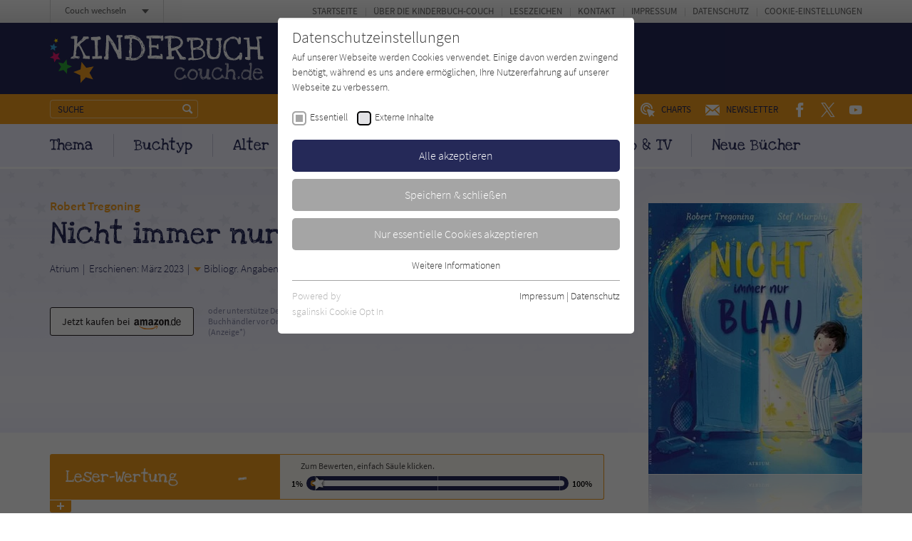

--- FILE ---
content_type: text/css; charset=utf-8
request_url: https://www.kinderbuch-couch.de/typo3temp/assets/compressed/merged-3611b78a19a1bbec4279efe50913c4d0-min.css?1768579053
body_size: 32617
content:
@charset "UTF-8";.ce-align-left{text-align:left}.ce-align-center{text-align:center}.ce-align-right{text-align:right}.ce-table td,.ce-table th{vertical-align:top}.ce-textpic,.ce-image,.ce-nowrap .ce-bodytext,.ce-gallery,.ce-row,.ce-uploads li,.ce-uploads div{overflow:hidden}.ce-left .ce-gallery,.ce-column{float:left}.ce-center .ce-outer{position:relative;float:right;right:50%}.ce-center .ce-inner{position:relative;float:right;right:-50%}.ce-right .ce-gallery{float:right}.ce-gallery figure{display:table;margin:0}.ce-gallery figcaption{display:table-caption;caption-side:bottom}.ce-gallery img{display:block}.ce-gallery iframe{border-width:0}.ce-border img,.ce-border iframe{border:2px solid #000;padding:0}.ce-intext.ce-right .ce-gallery,.ce-intext.ce-left .ce-gallery,.ce-above .ce-gallery{margin-bottom:10px}.ce-image .ce-gallery{margin-bottom:0}.ce-intext.ce-right .ce-gallery{margin-left:10px}.ce-intext.ce-left .ce-gallery{margin-right:10px}.ce-below .ce-gallery{margin-top:10px}.ce-column{margin-right:10px}.ce-column:last-child{margin-right:0}.ce-row{margin-bottom:10px}.ce-row:last-child{margin-bottom:0}.ce-above .ce-bodytext{clear:both}.ce-intext.ce-left ol,.ce-intext.ce-left ul{padding-left:40px;overflow:auto}.ce-headline-left{text-align:left}.ce-headline-center{text-align:center}.ce-headline-right{text-align:right}.ce-uploads{margin:0;padding:0}.ce-uploads li{list-style:none outside none;margin:1em 0}.ce-uploads img{float:left;padding-right:1em;vertical-align:top}.ce-uploads span{display:block}.ce-table{width:100%;max-width:100%}.ce-table th,.ce-table td{padding:.5em .75em;vertical-align:top}.ce-table thead th{border-bottom:2px solid #dadada}.ce-table th,.ce-table td{border-top:1px solid #dadada}.ce-table-striped tbody tr:nth-of-type(odd){background-color:rgba(0,0,0,.05)}.ce-table-bordered th,.ce-table-bordered td{border:1px solid #dadada}.frame-space-before-extra-small{margin-top:1em}.frame-space-before-small{margin-top:2em}.frame-space-before-medium{margin-top:3em}.frame-space-before-large{margin-top:4em}.frame-space-before-extra-large{margin-top:5em}.frame-space-after-extra-small{margin-bottom:1em}.frame-space-after-small{margin-bottom:2em}.frame-space-after-medium{margin-bottom:3em}.frame-space-after-large{margin-bottom:4em}.frame-space-after-extra-large{margin-bottom:5em}.frame-ruler-before:before{content:'';display:block;border-top:1px solid rgba(0,0,0,.25);margin-bottom:2em}.frame-ruler-after:after{content:'';display:block;border-bottom:1px solid rgba(0,0,0,.25);margin-top:2em}.frame-indent{margin-left:15%;margin-right:15%}.frame-indent-left{margin-left:33%}.frame-indent-right{margin-right:33%}.tx-pwcomment-pi1 *{margin:0;padding:0;-webkit-box-sizing:border-box;-moz-box-sizing:border-box;box-sizing:border-box}.tx-pwcomment-pi1 ul{list-style-type:none}.comments-container{margin:60px auto 15px;max-width:768px}.comments-list{margin-top:30px;position:relative}.comments-list:before{content:'';width:2px;height:100%;background:#c7cacb;position:absolute;left:32px;top:0}.comments-list:after{content:'';position:absolute;background:#c7cacb;bottom:0;left:28px;width:10px;height:10px;border:3px solid #c7cacb;-webkit-border-radius:50%;-moz-border-radius:50%;border-radius:50%}.comments-list.no-avatar:before{display:none}.comments-list.no-avatar:after{display:none}.comments-list.no-avatar .comment-box:before,.comments-list.no-avatar .comment-box:after{display:none}.comments-list.no-avatar .comment-box{float:none}.reply-list:before,.reply-list:after{display:none}.reply-list li:before{content:'';width:60px;height:2px;background:#c7cacb;position:absolute;top:25px;left:-55px}.comments-list li{margin-bottom:15px;display:block;position:relative}.comments-list li:after{content:'';display:block;clear:both;height:0;width:0}.reply-list{padding-left:88px;clear:both;margin-top:15px}.comments-list .comment-avatar{width:65px;height:65px;position:relative;z-index:99;float:left;border:1px solid #fff;-webkit-border-radius:4px;-moz-border-radius:4px;border-radius:4px;-webkit-box-shadow:0 1px 2px rgba(0,0,0,.2);-moz-box-shadow:0 1px 2px rgba(0,0,0,.2);box-shadow:0 1px 2px rgba(0,0,0,.2);overflow:hidden;background:#f2f2f2}.comments-list .comment-avatar img.default-user-icon{padding:8px 5px 5px}.comments-list .comment-avatar img{width:100%;height:100%}.reply-list .comment-avatar{width:50px;height:50px}.comment-main-level:after{content:'';width:0;height:0;display:block;clear:both}.comments-list .comment-box{width:680px;float:right;position:relative;-webkit-box-shadow:0 1px 1px rgba(0,0,0,.15);-moz-box-shadow:0 1px 1px rgba(0,0,0,.15);box-shadow:0 1px 1px rgba(0,0,0,.15)}.comments-list .comment-box:before,.comments-list .comment-box:after{content:'';height:0;width:0;position:absolute;display:block;border-width:10px 12px 10px 0;border-style:solid;border-color:transparent #F2F2F2;top:12px;left:-11px}.comments-list .comment-box:before{border-width:11px 13px 11px 0;border-color:transparent rgba(0,0,0,.05);left:-12px}.reply-list .comment-box{width:610px}.comment-box .comment-head{background:#F2F2F2;padding:14px 12px;border-bottom:1px solid #E5E5E5;overflow:hidden;-webkit-border-radius:4px 4px 0 0;-moz-border-radius:4px 4px 0 0;border-radius:4px 4px 0 0}.comment-box .comment-head i{float:right;margin-left:14px;position:relative;top:2px;color:#A6A6A6;cursor:pointer;-webkit-transition:color 0.3s ease;-o-transition:color 0.3s ease;transition:color 0.3s ease}.comment-box .comment-head i:hover{color:#03658c}.comment-box .comment-name{color:#283035;font-weight:700;float:left;margin:0 10px 0 0}.comment-box .comment-date{line-height:1.1}.comment-box .comment-name a{color:#283035}.comment-box .comment-head span{float:left;color:#999;font-size:13px;position:relative;top:1px}.comment-box .comment-content{background:#FFF;padding:12px;font-size:15px;color:#595959;-webkit-border-radius:0 0 4px 4px;-moz-border-radius:0 0 4px 4px;border-radius:0 0 4px 4px}.comment-box .comment-name.by-author,.comment-box .comment-name.by-author a{color:#03658c}.comment-box .comment-name.by-author:after{content:'autor';background:#03658c;color:#FFF;font-size:12px;padding:3px 5px;font-weight:700;margin-left:10px;-webkit-border-radius:3px;-moz-border-radius:3px;border-radius:3px}.comment-actions{position:absolute;right:12px;top:10px}.comment-actions .votesum{font-size:1.1em!important;color:#000!important;margin-right:5px}.comment-actions a.upvote,.comment-actions a.downvote,.comment-actions a.reply{margin:0 2px}.comment-actions a.reply{margin-left:25px;vertical-align:text-bottom}.comment-actions a.upvote,.comment-actions a.downvote{display:inline-block;overflow:hidden;width:18px;height:18px;margin-top:3px}.comment-actions a.upvote:before,.comment-actions a.downvote:before,.comment-actions a.reply:before{content:'';background:url('../../../typo3conf/ext/pw_comments/Resources/Public/Icons/thumbs-up.svg') no-repeat;background-size:cover;opacity:.6;width:18px;height:18px;display:inline-block;vertical-align:text-bottom;margin-right:4px}.comment-actions a.upvote:hover:before,.comment-actions a.downvote:hover:before,.comment-actions a.reply:hover:before{opacity:1}.comment-actions a.downvote:before{background-image:url('../../../typo3conf/ext/pw_comments/Resources/Public/Icons/thumbs-down.svg')}.comment-actions a.reply:before{background-image:url('../../../typo3conf/ext/pw_comments/Resources/Public/Icons/reply.svg')}.comment-actions a.upvote.voted:before{opacity:1;background-image:url('../../../typo3conf/ext/pw_comments/Resources/Public/Icons/thumbs-up-active.svg')}.comment-actions a.downvote.voted:before{opacity:1;background-image:url('../../../typo3conf/ext/pw_comments/Resources/Public/Icons/thumbs-down-active.svg')}.comment-actions .voted-positive{color:green!important}.comment-actions .voted-negative{color:red!important}#writeComment{max-width:768px;margin:20px auto}#writeComment h3{padding:20px 0 8px}#writeComment div.hide_initally{display:none}#writeComment label{display:block}#writeComment label span{font-size:10px;color:#777}#writeComment label span a{text-decoration:none;color:#777}#writeComment input[type=text]{font-family:Verdana,Tahoma,Arial,sans-serif;font-size:15px;width:66%;padding:2px;margin-bottom:14px}#writeComment textarea{width:100%;line-height:16px;padding:5px;font-family:Verdana,Tahoma,Arial,sans-serif;font-size:11px;margin-bottom:10px}#writeComment input.button{padding:2px 10px;margin-top:15px;margin-bottom:0;width:auto}.tx-pwcomment-pi1 .alert{padding:15px;margin-bottom:20px;border:1px solid transparent;border-radius:4px}.tx-pwcomment-pi1 .alert-success{color:#3c763d;background-color:#dff0d8;border-color:#d6e9c6}.tx-pwcomment-pi1 .alert-danger{color:#a94442;background-color:#f2dede;border-color:#ebccd1}@media only screen and (max-width:766px){.comments-container{width:480px}.comments-list .comment-box{width:390px}.reply-list .comment-box{width:320px}}#thanksForYourComment,#customMessages{list-style:none;margin:0;padding:0}#thanksForYourComment li,#customMessages li{background:#cfc;border:1px solid #090;color:#090;font-weight:700;padding:6px 10px;margin-bottom:15px}#customMessages li{background:#fcc;border-color:#900;color:#900}
html{line-height:1.15;-webkit-text-size-adjust:100%}body{margin:0}h1{font-size:2em;margin:.67em 0}hr{box-sizing:content-box;height:0;overflow:visible}pre{font-family:monospace,monospace;font-size:1em}a{background-color:transparent}abbr[title]{border-bottom:none;text-decoration:underline;text-decoration:underline dotted}b,strong{font-weight:bolder}code,kbd,samp{font-family:monospace,monospace;font-size:1em}small{font-size:80%}sub,sup{font-size:75%;line-height:0;position:relative;vertical-align:baseline}sub{bottom:-.25em}sup{top:-.5em}img{border-style:none}button,input,optgroup,select,textarea{font-family:inherit;font-size:100%;line-height:1.15;margin:0}button,input{overflow:visible}button,select{text-transform:none}[type=button],[type=reset],[type=submit],button{-webkit-appearance:button}[type=button]::-moz-focus-inner,[type=reset]::-moz-focus-inner,[type=submit]::-moz-focus-inner,button::-moz-focus-inner{border-style:none;padding:0}[type=button]:-moz-focusring,[type=reset]:-moz-focusring,[type=submit]:-moz-focusring,button:-moz-focusring{outline:1px dotted ButtonText}fieldset{padding:.35em .75em .625em}legend{box-sizing:border-box;color:inherit;display:table;max-width:100%;padding:0;white-space:normal}progress{vertical-align:baseline}textarea{overflow:auto}[type=checkbox],[type=radio]{box-sizing:border-box;padding:0}[type=number]::-webkit-inner-spin-button,[type=number]::-webkit-outer-spin-button{height:auto}[type=search]{-webkit-appearance:textfield;outline-offset:-2px}[type=search]::-webkit-search-decoration{-webkit-appearance:none}::-webkit-file-upload-button{-webkit-appearance:button;font:inherit}details{display:block}summary{display:list-item}template{display:none}[hidden]{display:none}.hyphenate{-webkit-hyphens:auto;-ms-hyphens:auto;hyphens:auto}body:before{content:"desk";display:none}@media only screen and (max-width:767px){body:before{content:"palm"}}@media only screen and (min-width:768px){body:before{content:"lap-and-up"}}@media only screen and (min-width:1024px){body:before{content:"desk"}}@media only screen and (min-width:1180px){body:before{content:"desk-wide"}}*,:after,:before{-ms-box-sizing:border-box;-o-box-sizing:border-box;box-sizing:border-box}blockquote,caption,dd,dl,fieldset,form,h1,h2,h3,h4,h5,h6,hr,legend,ol,p,pre,table,td,th,ul{margin:0;padding:0}abbr[title],dfn[title]{cursor:help}ins,u{text-decoration:none}ins{border-bottom:1px solid}img{font-style:italic}button,input,label,option,select,textarea{cursor:pointer}.text-input:active,.text-input:focus,textarea:active,textarea:focus{cursor:text;outline:0}.aside-community__itemswrap:after,.card__inner:after,.cf:after,.foot-book:after,.foot-comment__grid:after,.foot-community .head-book .aside-community:after,.foot-community .head-slider__content .aside-community:after,.foot-community .head-slider__tabswrap .aside-community:after,.foot-community .nav-topbar .aside-community:after,.foot-community .teaser-highlight .aside-community:after,.foot-topics__topicswrap:after,.form-comment__grid:after,.grid:after,.head-author__inner:after,.head-book .container__inner:after,.head-book .foot-community .aside-community:after,.head-book .teaser-forum__inner:after,.head-slider__content .container__inner:after,.head-slider__content .foot-community .aside-community:after,.head-slider__content .teaser-forum__inner:after,.head-slider__tabswrap .container__inner:after,.head-slider__tabswrap .foot-community .aside-community:after,.head-slider__tabswrap .teaser-forum__inner:after,.head-topic__inner:after,.layout-2col__grid:after,.list-alphabet ul:after,.list-categories-filterable__alphabet:after,.list-categories-filterable__buttons:after,.listing-smallcards__categories:after,.listing-smallcards__head:after,.listing-smallcards__itemswrap:after,.listing-smallcards__sort:after,.nav-main ul:after,.nav-meta ul:after,.nav-topbar .container__inner:after,.nav-topbar .foot-community .aside-community:after,.nav-topbar .teaser-forum__inner:after,.quantity-labels:after,.quote:after,.rating-reader__display:after,.rating-title__stars:after,.teaser-bigcards__itemswrap:after,.teaser-community__grid:after,.teaser-highlight .container__inner:after,.teaser-highlight .foot-community .aside-community:after,.teaser-highlight .teaser-forum__inner:after,.teaser-imagetiles__itemswrap:after,.teaser-smallcards__itemswrap:after,.teaser-toplist__itemswrap:after{content:"";display:table;clear:both}address,blockquote,dl,fieldset,figure,h1,h2,h3,h4,h5,h6,hgroup,ol,p,pre,table,ul{margin-bottom:22px}@media only screen and (min-width:768px){address,blockquote,dl,fieldset,figure,h1,h2,h3,h4,h5,h6,hgroup,ol,p,pre,table,ul{margin-bottom:27px}}dd,ol,ul{margin-left:1.15em}@font-face{font-family:'Love Ya Like A Sister';font-style:normal;font-weight:400;font-display:swap;src:url('../../../typo3conf/ext/zs_frontend/Resources/frontend-ui/dist/styles/fonts/couch-fonts/fonts/love-ya-like-a-sister-v10-latin-regular.eot');src:local("Love Ya Like A Sister Regular"),local("LoveYaLikeASister-Regular"),url('../../../typo3conf/ext/zs_frontend/Resources/frontend-ui/dist/styles/fonts/couch-fonts/fonts/love-ya-like-a-sister-v10-latin-regular.eot?#iefix') format("embedded-opentype"),url('../../../typo3conf/ext/zs_frontend/Resources/frontend-ui/dist/styles/fonts/couch-fonts/fonts/love-ya-like-a-sister-v10-latin-regular.woff2') format("woff2"),url('../../../typo3conf/ext/zs_frontend/Resources/frontend-ui/dist/styles/fonts/couch-fonts/fonts/love-ya-like-a-sister-v10-latin-regular.woff') format("woff"),url('../../../typo3conf/ext/zs_frontend/Resources/frontend-ui/dist/styles/fonts/couch-fonts/fonts/love-ya-like-a-sister-v10-latin-regular.ttf') format("truetype"),url('../../../typo3conf/ext/zs_frontend/Resources/frontend-ui/dist/styles/fonts/couch-fonts/fonts/love-ya-like-a-sister-v10-latin-regular.svg#LoveYaLikeASister') format("svg")}@font-face{font-family:'Source Sans Pro';font-style:normal;font-weight:300;font-display:swap;src:url('../../../typo3conf/ext/zs_frontend/Resources/frontend-ui/dist/styles/fonts/couch-fonts/fonts/source-sans-pro-v13-latin-300.eot');src:local("Source Sans Pro Light"),local("SourceSansPro-Light"),url('../../../typo3conf/ext/zs_frontend/Resources/frontend-ui/dist/styles/fonts/couch-fonts/fonts/source-sans-pro-v13-latin-300.eot?#iefix') format("embedded-opentype"),url('../../../typo3conf/ext/zs_frontend/Resources/frontend-ui/dist/styles/fonts/couch-fonts/fonts/source-sans-pro-v13-latin-300.woff2') format("woff2"),url('../../../typo3conf/ext/zs_frontend/Resources/frontend-ui/dist/styles/fonts/couch-fonts/fonts/source-sans-pro-v13-latin-300.woff') format("woff"),url('../../../typo3conf/ext/zs_frontend/Resources/frontend-ui/dist/styles/fonts/couch-fonts/fonts/source-sans-pro-v13-latin-300.ttf') format("truetype"),url('../../../typo3conf/ext/zs_frontend/Resources/frontend-ui/dist/styles/fonts/couch-fonts/fonts/source-sans-pro-v13-latin-300.svg#SourceSansPro') format("svg")}@font-face{font-family:'Source Sans Pro';font-style:normal;font-weight:400;font-display:swap;src:url('../../../typo3conf/ext/zs_frontend/Resources/frontend-ui/dist/styles/fonts/couch-fonts/fonts/source-sans-pro-v13-latin-regular.eot');src:local("Source Sans Pro Regular"),local("SourceSansPro-Regular"),url('../../../typo3conf/ext/zs_frontend/Resources/frontend-ui/dist/styles/fonts/couch-fonts/fonts/source-sans-pro-v13-latin-regular.eot?#iefix') format("embedded-opentype"),url('../../../typo3conf/ext/zs_frontend/Resources/frontend-ui/dist/styles/fonts/couch-fonts/fonts/source-sans-pro-v13-latin-regular.woff2') format("woff2"),url('../../../typo3conf/ext/zs_frontend/Resources/frontend-ui/dist/styles/fonts/couch-fonts/fonts/source-sans-pro-v13-latin-regular.woff') format("woff"),url('../../../typo3conf/ext/zs_frontend/Resources/frontend-ui/dist/styles/fonts/couch-fonts/fonts/source-sans-pro-v13-latin-regular.ttf') format("truetype"),url('../../../typo3conf/ext/zs_frontend/Resources/frontend-ui/dist/styles/fonts/couch-fonts/fonts/source-sans-pro-v13-latin-regular.svg#SourceSansPro') format("svg")}@font-face{font-family:'Source Sans Pro';font-style:normal;font-weight:600;font-display:swap;src:url('../../../typo3conf/ext/zs_frontend/Resources/frontend-ui/dist/styles/fonts/couch-fonts/fonts/source-sans-pro-v13-latin-600.eot');src:local("Source Sans Pro SemiBold"),local("SourceSansPro-SemiBold"),url('../../../typo3conf/ext/zs_frontend/Resources/frontend-ui/dist/styles/fonts/couch-fonts/fonts/source-sans-pro-v13-latin-600.eot?#iefix') format("embedded-opentype"),url('../../../typo3conf/ext/zs_frontend/Resources/frontend-ui/dist/styles/fonts/couch-fonts/fonts/source-sans-pro-v13-latin-600.woff2') format("woff2"),url('../../../typo3conf/ext/zs_frontend/Resources/frontend-ui/dist/styles/fonts/couch-fonts/fonts/source-sans-pro-v13-latin-600.woff') format("woff"),url('../../../typo3conf/ext/zs_frontend/Resources/frontend-ui/dist/styles/fonts/couch-fonts/fonts/source-sans-pro-v13-latin-600.ttf') format("truetype"),url('../../../typo3conf/ext/zs_frontend/Resources/frontend-ui/dist/styles/fonts/couch-fonts/fonts/source-sans-pro-v13-latin-600.svg#SourceSansPro') format("svg")}@font-face{font-family:icon-font;src:url('../../../typo3conf/ext/zs_frontend/Resources/frontend-ui/dist/styles/fonts/icon-font/fonts/icon-font.ttf?ks2v1p') format("truetype"),url('../../../typo3conf/ext/zs_frontend/Resources/frontend-ui/dist/styles/fonts/icon-font/fonts/icon-font.woff?ks2v1p') format("woff"),url('../../../typo3conf/ext/zs_frontend/Resources/frontend-ui/dist/styles/fonts/icon-font/fonts/icon-font.svg?ks2v1p#icon-font') format("svg");font-weight:400;font-style:normal;font-display:block}.icon{font-family:icon-font!important;speak:never;font-style:normal;font-weight:400;font-variant:normal;text-transform:none;line-height:1;-webkit-font-smoothing:antialiased;-moz-osx-font-smoothing:grayscale}.icon--buch-entdecker:before{content:""}.icon--forum-2:before{content:""}.icon--charts:before{content:""}.icon--instagram:before{content:""}.icon--facebook:before{content:""}.icon--forum:before{content:""}.icon--kommentar:before{content:""}.icon--letter:before{content:""}.icon--lupe:before{content:""}.icon--merkzettel:before{content:""}.icon--regal:before{content:""}.icon--schreiben:before{content:""}.icon--twitter:before{content:""}.icon--user:before{content:""}.icon--youtube:before{content:""}html{font:1.0625em/1.2941176471 "Source Sans Pro",sans-serif;overflow-y:scroll}@media only screen and (min-width:768px){html{font:1.1875em/1.4210526316 "Source Sans Pro",sans-serif}}button,html,input,select,textarea{font-family:"Source Sans Pro",sans-serif;font-weight:300;color:#333}body{background:#fff}.alpha,h1{font-family:"Love Ya Like A Sister",sans-serif;font-size:30px;line-height:1.2;margin:0 0 .4em;font-weight:400;color:#252958}.beta,h2{font-family:"Love Ya Like A Sister",sans-serif;font-size:26px;line-height:1.1538461538;margin:0 0 .35em;font-weight:400;color:#252958}.gamma,h3{font-size:20px;line-height:1.3;margin:0 0 .5em;font-weight:600;color:#252958}.delta,h4{font-size:20px;line-height:1.3;margin:0 0 .5em;font-weight:600;color:#252958}@media only screen and (min-width:768px){.alpha,h1{font-size:43px;line-height:1.1860465116}.beta,h2{font-size:33px;line-height:1.1818181818;margin-bottom:.15em}.gamma,h3{font-size:23px;line-height:1.3043478261;margin-bottom:.3em}.delta,h4{font-size:23px;line-height:1.3043478261;margin-bottom:.3em}}@media only screen and (min-width:768px) and (max-width:1023px){.alpha,h1{font-size:37px;line-height:1.1891891892}}@media only screen and (min-width:1024px){.beta,h2{margin-top:1.15em;margin-bottom:.45em}.delta,.gamma,h3,h4{margin-top:1.6em;margin-bottom:.75em}.ce-iamge+.gamma,.ce-image+.delta,.ce-image+h3,.ce-image+h4{margin-top:.8em}}b,strong{font-weight:600}u{text-decoration:underline}blockquote{padding:0;margin:25px 0;color:#000;font-family:"Love Ya Like A Sister",sans-serif;font-weight:400;font-size:26px;line-height:1.1538461538;text-align:left}blockquote:before{content:"»"}blockquote:after{content:"«"}@media only screen and (min-width:768px){blockquote{margin:50px 0;font-size:33px;line-height:1.1818181818}}.lazyload-img--loaded,img:not(.lazyload-img){max-width:100%;height:auto;vertical-align:middle}.lazyload-img{max-width:100%;vertical-align:middle}a{color:#f19c1f;text-decoration:none}a:hover{text-decoration:underline}h1 a,h2 a,h3 a,h4 a{color:inherit}.link--arrow{text-decoration:none;font-weight:700}.link--arrow:before{content:"» "}.link--arrow:hover{text-decoration:underline}.link--button{display:block;max-width:100%;margin:0 0 10px;padding:12px 20px 13px;border:2px solid #62658a;background-color:transparent;color:#62658a;text-decoration:none;border-radius:3px;font-size:16px;line-height:1.0625;font-weight:400;text-align:center;border-radius:3px}.link--button:hover{text-decoration:none;background-color:#62658a;color:#fff}.link--button .icon{margin-right:3px;font-size:20px;vertical-align:bottom}@media only screen and (min-width:768px){.link--button{max-width:280px}}@media only screen and (min-width:1024px){.link--button{display:inline-block;max-width:100%;margin-right:5px;padding:10px 20px;font-size:17px;line-height:1.2941176471}}.link--button--small{padding-top:5px;padding-bottom:5px;font-size:13px;line-height:1.5384615385}.link--button--small .icon{font-size:18px;vertical-align:bottom}.link--button--brand{color:#f19c1f;border-color:#f19c1f}.link--button--brand:hover{background-color:#f19c1f;color:#fff}.link--button--brand-secondary{color:#252958;border-color:#252958}.link--button--brand-secondary:hover{background-color:#252958;color:#fff}.link--button--rating{display:flex;height:46px;padding:0;overflow:hidden}.link--button--rating .link--button__rating,.link--button--rating .link--button__text{display:flex;align-items:center;justify-content:center}.link--button--rating .link--button__text{flex-grow:1;min-width:0;padding-right:20px;padding-bottom:1px;padding-left:20px}.link--button--rating .link--button__rating{flex-shrink:0;position:relative;padding-right:2px;margin-left:8px;width:37px;min-width:30px;font-family:"Love Ya Like A Sister",sans-serif;font-weight:400;color:#fff;background-color:#62658a;font-size:14px;line-height:1.1428571429;padding-top:2px}.link--button--rating .link--button__rating::before{content:"";position:absolute;bottom:0;left:-8px;width:8px;height:60px;background-color:#62658a;-webkit-transform:rotate(11deg);transform:rotate(11deg);-webkit-transform-origin:left bottom;transform-origin:left bottom}.link--button--rating .link--button__rating span{position:relative}.link--button--rating.link--button--brand .link--button__rating{color:#fff;background-color:#f19c1f}.link--button--rating.link--button--brand .link--button__rating::before{background-color:#f19c1f}@media only screen and (min-width:1024px){.link--button--rating{display:inline-flex}}.link--video-lightbox{display:inline-block;max-width:100%;vertical-align:top;position:relative}.link--video-lightbox:after{content:"";position:absolute;top:50%;left:50%;width:60px;height:60px;margin-top:-30px;margin-left:-30px;background-image:url('../../../typo3conf/ext/zs_frontend/Resources/frontend-ui/dist/images/button-play.svg');background-color:rgba(255,255,255,0);background-repeat:no-repeat;background-size:contain;border-radius:100%;transition:background-color .4s}.link--video-lightbox:hover:after{background-color:#fff}.back-button-wrap{margin-bottom:30px}.back-button{display:block;padding:7px;font-size:14px;line-height:1.1428571429;font-weight:600;color:#a3a3a3;border:2px solid #ededed;border-radius:3px;text-align:center;text-decoration:none}.back-button::before{content:"";display:inline-block;margin-right:5px;vertical-align:middle;width:10px;height:11px;background-image:url("data:image/svg+xml,%3Csvg xmlns='http://www.w3.org/2000/svg' width='9.07' height='8.64' viewBox='0 0 9.07 8.64'%3E %3Cpath d='M8.54.53,4.75,4.32,8.54,8.1' fill='none' stroke='%23A3A3A3' stroke-linejoin='round' stroke-width='1.5'/%3E %3Cpath d='M4.54.53.75,4.32,4.54,8.1' fill='none' stroke='%23A3A3A3' stroke-linejoin='round' stroke-width='1.5'/%3E %3C/svg%3E");background-position:left top;background-repeat:no-repeat}.back-button:hover{color:#fff;background-color:#a3a3a3;border-color:#a3a3a3;text-decoration:none}.back-button:hover::before{-webkit-filter:brightness(0) invert(100%);filter:brightness(0) invert(100%)}li>ol,li>ul{margin-bottom:0}.list,.list--links{list-style:none;margin-top:0;margin-left:0;margin-right:0;padding:0}.list li,.list--links li{position:relative;padding-left:14px;margin-bottom:.5em}.list li:before,.list--links li:before{content:"-";position:absolute;display:block;top:0;left:0;color:inherit;font-weight:700}.list ul,.list--links ul{list-style:none;margin-left:0;padding-left:0}.list--links li:before{content:"» "}.list--links a{font-weight:700;text-decoration:none}.list--links a:hover{text-decoration:underline}.list-info{margin:0 0 1em;padding:0;list-style:none}.list-info li{white-space:nowrap;overflow:hidden;text-overflow:ellipsis}.card .list-info a{font-weight:400}@media only screen and (min-width:768px){.list-info--inline li{display:inline-block;white-space:nowrap;overflow:visible}.list-info--inline li:after{content:"|";display:inline-block;margin:0 8px}.list-info--inline li:last-child:after{display:none}}.list-tags{margin:0 0 1em;padding:0;list-style:none;font-size:13px;line-height:1.2307692308}.list-tags li{display:inline-block;margin:0 3px 5px 0}.list-tags a{display:inline-block;padding:6px 9px;color:#000;background-color:#e8e8f6;text-decoration:none;border-radius:5px}.list-tags a:hover{color:#fff;background-color:#f19c1f}.list-categories{margin:0 0 22px;padding:0;list-style:none}.list-categories li{display:inline-block;margin:0 5px 5px 0}.list-categories a{display:inline-block;padding:6px 15px;color:#000;background-color:#e8e8f6;text-decoration:none;border-radius:5px}.list-categories a:hover{color:#fff;background-color:#f19c1f}.js .list-categories li:nth-child(151){position:relative;display:block;margin:-44px 0 0;padding:54px 0 0;text-align:center;background:linear-gradient(to bottom,rgba(255,255,255,0) 0,rgba(255,255,255,.8) 22px,#fff 44px)}.js .list-categories li:nth-child(151):after{content:"";position:absolute;width:40px;height:40px;top:54px;left:50%;margin-left:-20px;cursor:pointer}.js .list-categories li:nth-child(151) a{position:relative;display:inline-block;width:40px;height:40px;padding:40px 0 0;color:transparent;border-radius:100%;background-color:#e8e8f6;cursor:pointer;overflow:hidden}.js .list-categories li:nth-child(151) a:before{content:"";position:absolute;top:19px;left:10px;width:20px;height:2px;background-color:#000}.js .list-categories li:nth-child(151) a:after{content:"";position:absolute;top:10px;left:19px;width:2px;height:20px;background-color:#000}.js .list-categories li:nth-child(n+152){display:none}.js .list-categories.list-categories--extended li:nth-child(151){display:inline-block;margin:0 5px 5px 0;padding:0;text-align:left;background:0 0}.js .list-categories.list-categories--extended li:nth-child(151):after{display:none}.js .list-categories.list-categories--extended li:nth-child(151) a{width:auto;height:auto;padding:6px 15px;color:#000;background-color:#e8e8f6;border-radius:5px;overflow:visible}.js .list-categories.list-categories--extended li:nth-child(151) a:hover{color:#fff;background-color:#f19c1f}.js .list-categories.list-categories--extended li:nth-child(151) a:after,.js .list-categories.list-categories--extended li:nth-child(151) a:before{display:none}.js .list-categories.list-categories--extended li:nth-child(n+152){display:inline-block}@media only screen and (min-width:768px){.list-categories{margin-bottom:27px}}.list-biblio{margin:0 0 1em;padding:0;list-style:none}.list-biblio li{padding-left:.66em}.list-biblio li:before{content:"-";display:inline-block;width:.66em;margin-left:-.66em}.list-alphabet{font-size:14px;line-height:1.1428571429;white-space:nowrap;font-weight:400}.list-alphabet ul{margin:0 0 2em;padding:0;list-style:none}.list-alphabet li{float:left;margin:0 2px 2px 0}.list-alphabet a{display:block;border:2px solid #f19c1f;padding:7px 5px;min-width:27px;color:#f19c1f;border-radius:3px;cursor:pointer;text-align:center;background-color:#fff}.list-alphabet a:hover{text-decoration:none;border-color:#f19c1f;background-color:#f19c1f;color:#fff}.list-alphabet .current a{border-color:#f19c1f;background-color:#f19c1f;color:#fff}.list-meta{padding:9px 12px 8px;margin-bottom:28px;font-size:15px;line-height:1.2666666667;border:1px solid #707070;border-radius:3px;overflow:hidden}.list-meta ul{display:flex;flex-wrap:wrap;padding:0;margin:0 0 0 -10px;list-style:none;opacity:.75}.list-meta li{padding-left:10px;margin-bottom:2px}.list-meta a{color:inherit;text-decoration:underline}.list-meta a:hover{text-decoration:none}table{margin:20px 0}hr{clear:both;margin:30px 0 30px;padding:0;border:0;height:2px;background-color:#484848}@media only screen and (min-width:1024px){hr{margin-top:40px;margin-bottom:40px}}.divider{position:relative;clear:both;margin:25px 0;padding:0;bottom:0;height:2px}.divider:after{content:"";position:absolute;top:0;left:0;width:100%;height:2px;background-color:#ededed}@media only screen and (min-width:768px){.divider--big-spacing{margin-top:50px;margin-bottom:43px}}.divider--brand:after{background-color:#f19c1f}.divider--left:after{width:50px}textarea{resize:vertical}.head-book__descr__toggle{display:inline-block;padding:0;margin:0;text-align:center;white-space:nowrap;vertical-align:middle;touch-action:manipulation;cursor:pointer;-webkit-user-select:none;-moz-user-select:none;-ms-user-select:none;user-select:none;background-image:none;background:0 0;border:0;border-radius:0;font-weight:400;box-shadow:none;text-shadow:none;color:#333}.head-book__descr__toggle:hover{background:0 0}embed,iframe{max-width:100%;vertical-align:middle}.iframeresizer,.videoresizer{position:relative;width:100%;height:0;padding-top:56.25%;overflow:hidden}.iframeresizer .sg-cookie-optin-iframe-consent,.iframeresizer iframe,.iframeresizer video,.videoresizer .sg-cookie-optin-iframe-consent,.videoresizer iframe,.videoresizer video{position:absolute;top:0;left:0;width:100%;height:100%;max-height:none}.iframeresizer .sg-cookie-optin-iframe-consent,.videoresizer .sg-cookie-optin-iframe-consent{height:100%!important}.videoresizer{margin-bottom:22px}@media only screen and (min-width:768px){.videoresizer{margin-bottom:27px}}.page{position:relative;overflow:hidden;max-height:999999em;-moz-text-size-adjust:none;-webkit-text-size-adjust:none;-ms-text-size-adjust:none}.page--cc-open{padding-bottom:64px}.page:before{content:"kinder";display:none}.container{padding:0 20px}.container__inner,.foot-community .aside-community,.teaser-forum__inner{max-width:1140px;margin:0 auto}.container--bg--light{background-color:#fff}.container--bg--medium{background-color:#fcfcfe}.container--bg--dark{background-color:#f5f5fc}.container--border-bottom--light{border-bottom:2px solid #fff}.container--border-bottom--medium{border-bottom:2px solid #fcfcfe}.container--border-bottom--dark{border-bottom:2px solid #f5f5fc}.header{background-color:#252958}.foot-community .header .aside-community,.header .container__inner,.header .foot-community .aside-community,.header .teaser-forum__inner{position:relative}.header__logo{height:60px;padding-top:9px;text-align:center}.header__logo img{width:182px;height:42px}@media only screen and (min-width:768px){.header__logo{height:78px;padding-top:13px}.header__logo img{width:227px;height:52px}}@media only screen and (min-width:1024px){.header .container{position:relative;padding-top:32px}.header .container:before{content:"";position:absolute;top:0;left:0;width:100%;height:32px;background:#f2f2f2;background:linear-gradient(to bottom,#fff 0,#e5e5e5 100%)}.header__logo{height:100px;margin-left:-1px;padding-top:16px;text-align:left}.header__logo img{width:302px;height:69px}.header__buttons{display:none}}.header__nav-toggle{position:absolute;top:11px;left:-8px}.header__nav-toggle button{position:relative;display:block;width:40px;height:40px;overflow:hidden;border:0;padding:0;background-color:transparent}.header__nav-toggle span{position:absolute;display:block;top:18px;left:8px;width:24px;height:2px;padding-top:2px;border:0;color:transparent;background-color:#fff}.header__nav-toggle span:after,.header__nav-toggle span:before{content:"";position:absolute;top:-7px;left:0;width:100%;height:2px;background-color:#fff}.header__nav-toggle span:after{top:7px}.header__nav-toggle span{transition:background-color .4s}.header__nav-toggle span:after,.header__nav-toggle span:before{-webkit-transform-origin:50% 50%;transform-origin:50% 50%;transition-property:top,-webkit-transform;transition-property:transform,top;transition-property:transform,top,-webkit-transform;transition-duration:.4s}.header__nav-toggle span:after{-webkit-transform:rotate(0);transform:rotate(0)}.header__nav-toggle span:before{-webkit-transform:rotate(0);transform:rotate(0)}.page--nav-open .header__nav-toggle span{background-color:transparent}.page--nav-open .header__nav-toggle span:after,.page--nav-open .header__nav-toggle span:before{top:0;background-color:#fff}.page--nav-open .header__nav-toggle span:after{-webkit-transform:rotate(-45deg);transform:rotate(-45deg)}.page--nav-open .header__nav-toggle span:before{-webkit-transform:rotate(45deg);transform:rotate(45deg)}@media only screen and (min-width:768px){.header__nav-toggle{top:21px}}.header__couch-toggle{position:absolute;top:10px;right:-5px}.header__couch-toggle::after,.header__couch-toggle::before{content:"";position:absolute;top:50%;right:5px;width:4px;height:4px;margin-top:-9px;background-color:#fff;border-radius:100%;overflow:hidden;pointer-events:none}.header__couch-toggle::after{margin-top:5px}.header__couch-toggle button{position:relative;display:block;width:40px;height:40px;padding:40px 0 0;overflow:hidden;border:0;color:transparent;background-color:transparent}.header__couch-toggle button::before{content:"";position:absolute;top:50%;right:5px;width:4px;height:4px;margin-top:-2px;background-color:#fff;border-radius:100%;overflow:hidden;pointer-events:none}@media only screen and (min-width:768px){.header__couch-toggle{top:20px}.header__couch-toggle button{width:auto;padding:0 21px 0 0;color:#fff;font-size:13px;line-height:1.5384615385;font-weight:400}}.header__leaderboard{margin-left:-20px;margin-right:-20px;height:50px;text-align:center}.header__leaderboard__media{position:relative;display:inline-block;max-width:100%;width:320px;height:50px;vertical-align:middle;background-color:#f2f2f2}.header__leaderboard__media img{vertical-align:top}.header__leaderboard__media__src{display:none}.header__leaderboard__media__src--palm{display:inline}@media only screen and (min-width:768px){.header__leaderboard{margin-left:0;margin-right:0;height:100px;line-height:96px}.header__leaderboard__media{max-width:100%;width:728px;height:90px}.header__leaderboard__media__src--palm{display:none}.header__leaderboard__media__src--desk{display:inline}}@media only screen and (min-width:1024px){.header__leaderboard{position:absolute;top:0;right:0;left:322px;text-align:right}}.header__leaderboard__media:before{content:"Anzeige";position:absolute;bottom:0;right:0;width:50px;height:12px;text-align:center;font-size:11px;line-height:1.0909090909;text-transform:uppercase;letter-spacing:.06em;color:#000;background-color:#fff;background-color:rgba(255,255,255,.5);z-index:50;pointer-events:none}@media only screen and (min-width:344px){.header__leaderboard__media:before{bottom:auto;top:50%;right:-12px;margin-top:-37px;-webkit-transform-origin:right bottom;transform-origin:right bottom;-webkit-transform:rotate(-90deg);transform:rotate(-90deg)}}@media only screen and (min-width:768px){.header__leaderboard__media:before{width:70px;height:14px;right:-14px;margin-top:-49px;font-size:12px;line-height:1.1666666667}}@media only screen and (min-width:1168px){.header__leaderboard__media:before{bottom:auto;top:50%;right:-14px;margin-top:-49px;-webkit-transform:rotate(-90deg);transform:rotate(-90deg)}}.footer__top{padding:26px 0 4px;font-size:16px;line-height:1.375;text-align:center;background-color:#f2f2ff;overflow:hidden}.footer__top,.footer__top a{color:#000}.footer__couch-list{width:160px;margin:0 auto}.footer__couch-list ul{margin:-6px 0 0;padding:0;list-style:none}.footer__couch-list li{margin-bottom:5px}.footer__couch-list a{display:block;padding:5px 8px;text-align:center}.footer__couch-list span{display:none}.no-js .footer__couch-list img{display:none}.no-js .footer__couch-list span{display:block}@supports ((-webkit-filter:grayscale(1)) or (filter:grayscale(1))){.footer__couch-list a{background-color:#f2f2ff;transition:background-color .4s}.footer__couch-list a:hover{background-color:transparent}.footer__couch-list a:hover img{-webkit-filter:none;filter:none;opacity:1}.footer__couch-list img{-webkit-filter:invert(100%) grayscale(100%);filter:invert(100%) grayscale(100%);opacity:.5;transition-property:opacity,-webkit-filter;transition-property:filter,opacity;transition-property:filter,opacity,-webkit-filter;transition-duration:.2s}.footer__couch-list .background-color--erotik img{opacity:.6;-webkit-filter:grayscale(100%) brightness(.2);filter:grayscale(100%) brightness(.2)}.footer__couch-list .background-color--sachbuch img{opacity:.6;-webkit-filter:grayscale(100%) brightness(.4) contrast(.9);filter:grayscale(100%) brightness(.4) contrast(.9)}}.footer__bottom{padding:28px 0;font-size:12px;line-height:1.1666666667;text-align:center;background-color:#252958;font-weight:400}.footer__bottom,.footer__bottom a{color:#fff}.footer__bottom p{margin-bottom:15px}.footer__bottom strong{font-weight:600}.footer__copyright span{white-space:nowrap}.footer__link,.footer__nav{font-size:14px;line-height:1}.footer__nav{text-transform:uppercase}.footer__nav ul{margin:0;padding:0;list-style:none}.footer__nav li{display:inline-block;margin:0 3px}@media only screen and (min-width:768px){.footer__top{padding-bottom:17px;font-size:17px;line-height:1.3529411765}.footer__couch-list{width:600px;margin:0 auto}.footer__couch-list li{display:inline-block;margin-left:1px;margin-right:1px;vertical-align:top}.footer__bottom{padding:7px 0;text-align:left}.footer__bottom p{display:inline;margin-bottom:0}.foot-community .footer__bottom .aside-community,.footer__bottom .container__inner,.footer__bottom .foot-community .aside-community,.footer__bottom .teaser-forum__inner{position:relative}.footer__link,.footer__nav{font-size:12px;line-height:1.1666666667}.footer__copyright{display:inline}.footer__link{position:relative;display:inline-block;margin-left:18px}.footer__link:before{content:"-";position:absolute;left:-12px;top:0}.footer__nav{position:absolute;top:7px;right:0}.footer__nav li{margin:0 0 0 6px}}@media only screen and (min-width:1024px){.footer__top{text-align:left}.footer__couch-list{width:auto;margin:0 -6px 10px}.footer__couch-list ul{display:table;width:100%}.footer__couch-list li{display:table-cell;margin:0}.footer__couch-list a{padding:5px 5px;height:46px}}@media only screen and (max-width:1023px){.nav-topbar{position:relative;z-index:700}.navigation__offscreen{position:absolute;top:60px;left:0;width:100%;bottom:0;background-color:rgba(255,255,255,.9);-webkit-transform:translateX(-100%);transform:translateX(-100%);transition:-webkit-transform .4s;transition:transform .4s;transition:transform .4s,-webkit-transform .4s;z-index:800}.page--nav-open .navigation__offscreen{-webkit-transform:translateX(0);transform:translateX(0)}.navigation__offscreen__inner{height:100%;overflow:scroll}}@media only screen and (min-width:768px) and (max-width:1023px){.navigation__offscreen{top:78px}}@media only screen and (min-width:1024px){.navigation{position:relative;z-index:800}}.nav-breadcrumb{padding-top:16px;padding-bottom:17px;background-color:#f2f2ff;color:#252958;font-size:13px;line-height:1.3076923077}.nav-breadcrumb ul{margin:0;padding:0;list-style:none}.nav-breadcrumb li{display:inline-block}.nav-breadcrumb li:before{content:"»";display:inline-block;margin-left:4px;margin-right:2px}.nav-breadcrumb li:first-child:before{display:none}.nav-breadcrumb a{color:#252958}.nav-breadcrumb .nav__item--current{font-weight:600}@media only screen and (min-width:768px){.nav-breadcrumb{padding-top:13px;padding-bottom:12px}}@media only screen and (min-width:1024px){.nav-breadcrumb{padding-top:0;margin-top:-3px;margin-bottom:3px}}.nav-couch{display:none;position:absolute;top:60px;right:0;width:160px;background-color:#fff;font-size:13px;line-height:1.2307692308;box-shadow:0 0 10px rgba(0,0,0,.1);z-index:900}.page--couch-switch-open .nav-couch{display:block}.foot-community .nav-couch .aside-community,.nav-couch .container__inner,.nav-couch .foot-community .aside-community,.nav-couch .teaser-forum__inner{margin-left:-20px;margin-right:-20px}.nav-couch__toggle{padding:8px 0;text-align:center;background:#fff;background:linear-gradient(to bottom,#f2f2f2 0,#fff 95%)}.nav-couch__toggle button{color:#333;color:rgba(51,51,51,.75);font-weight:400;padding:0;border:0;background-color:transparent}.nav-couch__couch-list ul{margin:0;padding:0;list-style:none}.nav-couch__couch-list li{border-top:1px solid #d1d1d1;text-align:center}.nav-couch__couch-list a{display:block;height:51px;line-height:48px}.nav-couch__couch-list span{display:none}.no-js .nav-couch__couch-list img{display:none}.no-js .nav-couch__couch-list span{display:block}@supports ((-webkit-filter:grayscale(1)) or (filter:grayscale(1))){.nav-couch__couch-list a{background-color:#fff;transition:background-color .4s}.nav-couch__couch-list a:hover{background-color:transparent!important}.nav-couch__couch-list a:hover img{-webkit-filter:none!important;filter:none!important;opacity:1!important}.nav-couch__couch-list img{-webkit-filter:invert(100%) grayscale(100%);filter:invert(100%) grayscale(100%);opacity:.5;transition-property:opacity,-webkit-filter;transition-property:filter,opacity;transition-property:filter,opacity,-webkit-filter;transition-duration:.2s}.nav-couch__couch-list .background-color--erotik img,.nav-couch__couch-list .background-color--sachbuch img{-webkit-filter:grayscale(100%) brightness(40%) contrast(180%);filter:grayscale(100%) brightness(40%) contrast(180%)}}@media only screen and (min-width:768px){.nav-couch{top:76px}.nav-couch__toggle{display:none}}@media only screen and (min-width:1024px){.nav-couch{display:block;position:relative;top:auto;right:auto;width:auto;background-color:transparent;box-shadow:none}.foot-community .nav-couch .aside-community,.nav-couch .container__inner,.nav-couch .foot-community .aside-community,.nav-couch .teaser-forum__inner{position:relative;margin-left:auto;margin-right:auto}.nav-couch__toggle{display:block;position:absolute;top:-225px;left:0;width:160px;height:32px;padding:0;border-left:1px solid #d1d1d1;border-right:1px solid #d1d1d1;text-align:left;background:0 0}.nav-couch__toggle button{position:relative;display:block;width:100%;padding:8px 20px 8px;text-align:left}.nav-couch__toggle button:after{content:"";position:absolute;top:13px;right:20px;width:0;height:0;border-style:solid;border-width:6px 5px 0 5px;border-color:#333 transparent transparent transparent;border-color:rgba(51,51,51,.75) transparent transparent transparent}.nav-couch__toggle:hover,.page--couch-switch-open .nav-couch__toggle{background:#fff;background:linear-gradient(to bottom,#f2f2f2 0,#fff 95%)}.page--couch-switch-open .nav-couch__toggle{box-shadow:0 0 10px rgba(0,0,0,.1)}.page--couch-switch-open .nav-couch__toggle button:after{top:13px;border-style:solid;border-width:0 5px 6px 5px;border-color:transparent transparent #333 transparent;border-color:transparent transparent rgba(51,51,51,.75) transparent}.nav-couch__couch-list{display:none;position:absolute;top:-193px;left:0;width:160px;background-color:#fff;box-shadow:0 0 10px rgba(0,0,0,.1)}.page--couch-switch-open .nav-couch__couch-list{display:block}}@media only screen and (min-width:1180px){.nav-couch__toggle{top:-237px}.nav-couch__couch-list{top:-205px}}@media only screen and (min-width:1024px){.nav-main .nav__item--hover>div>ul,.nav-main .nav__item--hover>ul,.nav-main li:hover>div>ul,.nav-main li:hover>ul{display:block}}@media only screen and (min-width:1024px) and (any-pointer:coarse),only screen and (min-width:1024px) and (any-hover:none){.nav-main li:hover>div>ul,.nav-main li:hover>ul{display:none}.nav-main .nav__item--hover>div>ul,.nav-main .nav__item--hover>ul,.no-js .nav-main li:hover>div>ul,.no-js .nav-main li:hover>ul{display:block!important}}@media only screen and (min-width:1024px){.nav-main{margin-bottom:3px;padding:10px 0 8px;height:48px;font-family:"Love Ya Like A Sister",sans-serif;font-weight:400;background-color:#f2f2ff;font-size:19px;line-height:30px}.foot-community .nav-main .aside-community,.nav-main .container__inner,.nav-main .foot-community .aside-community,.nav-main .teaser-forum__inner{position:relative}.nav-main ul{margin:0 -100px 0 0;padding:0;list-style:none;text-transform:none}.nav-main ul ul{margin:0;display:none;text-transform:none}.nav-main li{float:left;padding:0 24px 0 0;border-right:1px solid #c9cade;margin-right:24px}.nav-main li:last-child{border-right:0;margin-right:0;padding-right:0}.nav-main li:hover>a{color:#000}.nav-main li:hover>a:after{display:block}.nav-main a{color:#252958}.nav-main a:hover{text-decoration:none}.nav-main a:after{display:none;content:"";position:absolute;top:30px;left:-40px;right:-40px;height:8px;background-color:#f2f2ff;z-index:10}.nav-main ul ul{position:absolute;top:38px;left:-20px;right:-20px;padding:4px 20px 14px;background-color:#f2f2ff;font-size:17px;line-height:1.2352941176;box-shadow:0 0 10px rgba(0,0,0,.25)}.nav-main ul ul ul{display:none}.nav-main ul ul:before{content:"";position:absolute;left:0;top:4px;width:100%;height:1px;background-color:#f2f2ff}.nav-main ul ul li{width:212px;padding:0;margin-right:20px;border-right:0;border-top:1px solid #c9cade}.nav-main ul ul li:last-child{margin-right:20px}.nav-main ul ul li:hover>a{background-color:#fff}.nav-main ul ul a{display:block;padding:10px 10px 11px;white-space:nowrap;overflow:hidden;text-overflow:ellipsis}.nav-main ul ul a:after{display:none!important}}@media only screen and (min-width:1180px){.nav-main{padding:14px 0;height:60px;font-size:22px}.nav-main li{padding-top:1px;padding-bottom:1px;padding-right:28px;margin-right:28px}.nav-main a:after{top:32px;height:14px}.nav-main ul ul{top:46px}}@media only screen and (max-width:1023px){.nav-main{font-family:"Love Ya Like A Sister",sans-serif;font-weight:400;background-color:#f19c1f}.nav-main .container{padding-left:0;padding-right:0}.nav-main,.nav-main a{color:#fff}.nav-main ul{padding:0;margin:0;list-style:none;-webkit-user-select:none;-moz-user-select:none;-ms-user-select:none;user-select:none;text-transform:none}.nav-main li{position:relative;padding:9px 20px 10px;border-bottom:1px solid rgba(255,255,255,.4)}.nav-main a{display:inline-block;margin-right:55px;font-size:20px;line-height:1.5}.nav-main .nav__item--hassub:after{content:"";position:absolute;top:17px;right:22px;width:11px;height:11px;border-top:2px solid #fff;border-right:2px solid #fff;-webkit-transform:rotate(135deg);transform:rotate(135deg)}.nav-main .nav__item--open>ul{display:block}.nav-main .nav__item--open:after{top:22px;-webkit-transform:rotate(-45deg);transform:rotate(-45deg)}.nav-main ul ul{padding-top:10px;display:none;text-transform:none}.nav-main ul ul li{padding-top:5px;padding-bottom:6px;border-top:1px solid rgba(255,255,255,.4);border-bottom:0}.nav-main ul ul a{font-size:16px;line-height:1.25}.nav-main ul ul .nav__item--hassub:after{display:none}}@media only screen and (max-width:1023px){.nav__item--parent a{font-size:16px!important;line-height:1.875!important}.nav__item--child{padding-left:30px!important;font-family:"Source Sans Pro",sans-serif!important}.nav__item--child a{font-size:14px!important;line-height:2.1428571429!important}}@media only screen and (min-width:1024px){.nav__item--themen li{width:250px!important}.nav__item--parent a{font-size:19px!important;line-height:1.1052631579!important}.nav__item--child{font-family:"Source Sans Pro",sans-serif!important}.nav__item--child a{padding-left:10px!important;font-size:14px!important;line-height:1.5!important;font-weight:300!important}}.nav-meta{padding:20px 0;background-color:#e8ebed;font-size:16px;line-height:1.375}@media only screen and (min-width:768px){.nav-meta{line-height:1.6875}}.nav-meta ul{margin:0;padding:0;list-style:none}.nav-meta ul ul{display:none}.nav-meta li{padding:5px 0}.nav-meta a{color:#333;color:rgba(51,51,51,.75)}.nav-meta a:hover{text-decoration:none;color:#000}.nav-meta .nav__item--current a{font-weight:600}@media only screen and (min-width:1024px){.nav-meta{padding:0;background-color:transparent;font-size:13px;line-height:1.5384615385;font-weight:400;text-transform:uppercase}.foot-community .nav-meta .aside-community,.nav-meta .container__inner,.nav-meta .foot-community .aside-community,.nav-meta .teaser-forum__inner{position:relative}.nav-meta ul{position:absolute;top:-219px;right:0}.nav-meta li{position:relative;float:left;margin-left:22px;padding:0}.nav-meta li:after{content:"";position:absolute;left:-11px;top:5px;width:1px;height:12px;background-color:rgba(90,90,90,.25)}.nav-meta li:first-child{margin-left:0}.nav-meta li:first-child:after{display:none}}@media only screen and (min-width:1180px){.nav-meta ul{top:-231px}}.nav-topbar{margin-left:-15px;margin-right:-15px;height:60px;padding-top:15px;background-color:#f19c1f;font-weight:400}.nav-topbar,.nav-topbar a,.nav-topbar button,.nav-topbar input{color:#252958}.nav-topbar a:hover,.nav-topbar button:hover{text-decoration:none}.nav-topbar a:hover,.nav-topbar a:hover .icon,.nav-topbar button:hover,.nav-topbar button:hover .icon{color:#252958}.foot-community .nav-topbar .aside-community,.nav-topbar .container__inner,.nav-topbar .foot-community .aside-community,.nav-topbar .teaser-forum__inner{position:relative;z-index:10}.nav-topbar .icon{color:#fff;font-size:29px}.nav-topbar .nav__item--social{display:none}.nav-topbar__search{float:left;width:20%}.nav-topbar__search__toggle{text-align:center}.nav-topbar__search__toggle button{vertical-align:top;border:0;background-color:transparent;padding:0;font-size:13px;line-height:1.6923076923;line-height:1.5384615385;font-weight:400;text-transform:uppercase}@media only screen and (min-width:768px){.nav-topbar__search__toggle button{line-height:2.0769230769}}.nav-topbar__search__form{display:none;position:absolute;top:45px;left:-5px;right:-5px;padding:0 20px 10px;background-color:#f19c1f}.nav-topbar__search__form form{position:relative}.nav-topbar__search__form form::after{font-family:icon-font!important;speak:never;font-style:normal;font-weight:400;font-variant:normal;text-transform:none;line-height:1;-webkit-font-smoothing:antialiased;-moz-osx-font-smoothing:grayscale;content:"";position:absolute;top:11px;right:10px;font-size:18px;color:#fff;pointer-events:none}.nav-topbar__search__form input{height:40px;margin:0;font-size:16px}.nav-topbar__search__form input[type=text]{width:100%;padding-left:10px;padding-right:46px;padding-top:0;padding-bottom:0;color:#252958;font-weight:400;background-color:transparent;border:1px solid rgba(255,255,255,.5);border-radius:4px}.nav-topbar__search__form input[type=submit]{position:absolute;top:0;right:0;width:40px;padding:0;background-color:transparent;color:transparent;border:0}.nav-topbar__search__form .tx-indexedsearch-searchbox-sections,.nav-topbar__search__form .tx-kesearch-searchbox-sections{clear:both;padding:9px 10px 8px 0}.nav-topbar__search__form .tx-indexedsearch-searchbox-sections input,.nav-topbar__search__form .tx-kesearch-searchbox-sections input{float:none;height:auto;margin-left:10px;margin-right:2px;vertical-align:-1px}.nav-topbar__search__form .tx-indexedsearch-searchbox-sections input:first-child,.nav-topbar__search__form .tx-kesearch-searchbox-sections input:first-child{margin-left:0}.nav-topbar__search__form .tx-indexedsearch-searchbox-sections input[type=hidden]:first-child+input,.nav-topbar__search__form .tx-kesearch-searchbox-sections input[type=hidden]:first-child+input{margin-left:0}.nav-topbar__search__form .tx-indexedsearch-searchbox-sections label,.nav-topbar__search__form .tx-kesearch-searchbox-sections label{font-size:13px;line-height:1.6923076923;line-height:1.5384615385}@media only screen and (min-width:768px){.nav-topbar__search__form .tx-indexedsearch-searchbox-sections label,.nav-topbar__search__form .tx-kesearch-searchbox-sections label{line-height:2.0769230769}}.nav-topbar__links{float:left;width:80%}.nav-topbar__links ul{display:flex;list-style:none;margin:0;padding:0}.nav-topbar__links li{flex:0 1 25%;width:25%;text-align:center}@media only screen and (min-width:768px){.nav-topbar{margin-left:0;margin-right:0;height:42px;padding-top:7px}.nav-topbar .icon{margin-right:9px;font-size:20px;vertical-align:middle}.nav-topbar .icon--youtube{font-size:18px}.nav-topbar .icon-text{vertical-align:middle}.nav-topbar .nav__item--social{display:block}.nav-topbar .nav__item--social .icon{margin-right:0}.nav-topbar__search{width:auto}.nav-topbar__search__form{top:35px;left:-20px;right:auto;width:300px;padding:10px 20px}.nav-topbar__search__form .tx-indexedsearch-searchbox-sections,.nav-topbar__search__form .tx-kesearch-searchbox-sections{padding-top:1px;padding-bottom:1px}.nav-topbar__search__form .tx-indexedsearch-searchbox-sections input,.nav-topbar__search__form .tx-kesearch-searchbox-sections input{height:auto}.nav-topbar__search__toggle{text-align:left}.nav-topbar__links{float:right;width:auto;font-size:13px;line-height:1.6923076923;text-transform:uppercase}}@media only screen and (min-width:768px) and (min-width:768px){.nav-topbar__links{line-height:2.0769230769}}@media only screen and (min-width:768px){.nav-topbar__links ul{display:block}.nav-topbar__links li{float:left;width:auto;margin-left:20px;text-align:left}}@media only screen and (min-width:1024px){.nav-topbar__search__toggle{display:none}.nav-topbar__search__form{display:block!important;top:-7px;left:0;width:208px;padding:8px 0;height:42px}.nav-topbar__search__form form::after{top:6px;right:8px;font-size:14px}.nav-topbar__search__form input{height:26px}.nav-topbar__search__form input[type=text]{width:208px;vertical-align:top;font-size:13px}.nav-topbar__search__form ::-webkit-input-placeholder{text-transform:uppercase;color:#252958;opacity:1}.nav-topbar__search__form :-ms-input-placeholder{text-transform:uppercase;color:#252958;opacity:1}.nav-topbar__search__form ::-ms-input-placeholder{text-transform:uppercase;color:#252958;opacity:1}.nav-topbar__search__form ::placeholder{text-transform:uppercase;color:#252958;opacity:1}.nav-topbar__search__form .tx-indexedsearch-searchbox-sections,.nav-topbar__search__form .tx-kesearch-searchbox-sections{display:none;align-items:center;position:absolute;top:-8px;left:100%;width:auto;height:42px;overflow:hidden;padding:0 10px 0 5px;margin:0 0 0 5px;background-color:#f19c1f;white-space:nowrap;border-right:1px solid rgba(255,255,255,.5)}.nav-topbar__search__form .tx-indexedsearch-searchbox-sections input,.nav-topbar__search__form .tx-kesearch-searchbox-sections input{margin-right:5px}.nav-topbar__search--focus .nav-topbar__search__form .tx-indexedsearch-searchbox-sections,.nav-topbar__search--focus .nav-topbar__search__form .tx-kesearch-searchbox-sections{display:flex}}.grid{margin-left:-30px}.grid>.grid{margin-left:0}.grid>.grid__item{float:left;padding-left:30px}.grid--spacing10{margin-left:-10px}.grid--spacing10>.grid__item{padding-left:10px}.grid--spacing20{margin-left:-20px}.grid--spacing20>.grid__item{padding-left:20px}.layout-2col{margin-top:30px}.layout-2col:first-child{margin-top:21px}@media only screen and (min-width:1024px){.layout-2col{margin-top:42px}.layout-2col:first-child{margin-top:53px}.layout-2col__grid{position:relative;z-index:5}.layout-2col__grid:before{content:"";position:absolute;top:280px;bottom:50px;right:298px;width:2px;background-color:#ededed}.layout-2col__left{float:left;width:664px}.layout-2col__right{clear:right;position:relative;float:right;width:300px;background-color:#fff}}@media only screen and (min-width:1180px){.layout-2col__grid:before{top:0;right:330px}.layout-2col__left{width:778px}}.head-author__image{margin-bottom:15px}@media only screen and (min-width:768px){.head-author__image{float:left;margin-right:30px}.head-author__text{margin-top:-5px}}@media only screen and (min-width:1024px){.head-author__title h1{margin-top:-10px}}.head-book{margin:0 0 30px;color:#252958;background:#f2f2ff;background:linear-gradient(to bottom,#e6e6f2 0,#f2f2ff 60%,#fafaff 85%,#f2f2ff 100%)}.head-book .container{padding-top:25px;padding-bottom:20px;background:url('../../../typo3conf/ext/zs_frontend/Resources/frontend-ui/dist/images/head-muster-kinder-rezension.png') repeat-x}@media only screen and (max-width:640px){.head-book .container{background:url('../../../typo3conf/ext/zs_frontend/Resources/frontend-ui/dist/images/head-muster-kinder-rezension-mobile.png') repeat-x}}.foot-community .head-book .aside-community,.head-book .container__inner,.head-book .foot-community .aside-community,.head-book .teaser-forum__inner{position:relative;z-index:333}.head-book__author p{margin-bottom:3px;font-size:15px;line-height:1.4666666667;color:#f19c1f;font-weight:600}.head-book__author span{color:#252958}.head-book__title h1{margin:0 0 8px;color:#252958}.head-book__descr{position:relative;margin-bottom:3px;font-size:14px;line-height:1.5714285714}.head-book__descr a{color:inherit}.head-book__descr__inner{overflow:hidden}.head-book__descr__list{display:flex;flex-wrap:wrap;padding:0;margin:0 0 0 -14px;list-style:none}.head-book__descr__list li{position:relative;padding-left:14px}.head-book__descr__list li::before{content:"|";position:absolute;top:0;left:5px}.head-book__icon-link{position:relative;display:inline-block;padding-left:20px}.head-book__icon-link .icon{position:absolute;top:50%;left:0;color:#f19c1f;-webkit-transform:translateY(-50%);transform:translateY(-50%)}.head-book__descr__toggle{position:relative;padding-left:14px;color:inherit;font-weight:inherit;font-size:inherit;line-height:inherit;vertical-align:baseline}.head-book__descr__toggle::after{content:"";position:absolute;top:50%;left:0;width:0;height:0;margin-top:-2px;border-style:solid;border-width:6px 5px 0 5px;border-color:#f19c1f transparent transparent transparent}.head-book__descr--extended .head-book__descr__toggle::after{-webkit-transform:rotate(180deg);transform:rotate(180deg)}.head-book__descr__toggle:hover{text-decoration:underline}.head-book__descr__extend{display:none;position:absolute;top:100%;left:0;z-index:10;width:100%;margin-top:5px;padding:20px 20px 15px;color:#252958;background-color:#f2f2ff}.head-book__descr--extended .head-book__descr__extend{display:block}.head-book__descr__extend p,.head-book__descr__extend ul{margin-bottom:5px}.head-book__image{padding-top:15px;text-align:center}.head-book__image .image-mirror-effect{max-width:220px;margin-bottom:4px}.head-book__image__meta{display:none}.head-book__amazon{margin-bottom:30px}.head-book__meta .list-meta{margin-bottom:0}@media only screen and (min-width:768px){.foot-community .head-book .aside-community,.head-book .container__inner,.head-book .foot-community .aside-community,.head-book .teaser-forum__inner{padding-top:18px;padding-right:30px}.head-book__body,.head-book__head{float:left;width:62.7507163324%}.head-book__body{padding-bottom:72px}.head-book__title h1{margin-bottom:12px}.head-book__descr{margin-bottom:35px}.head-book__image{float:right;width:240px;padding-top:7px}.head-book__image .image-mirror-effect{max-width:100%;margin-bottom:-3px}.head-book__amazon{margin-bottom:8px}.head-book__meta{position:absolute;bottom:0;left:0;width:60.1648351648%}}@media only screen and (min-width:1024px){.head-book .container{padding-top:25px;padding-bottom:20px}.foot-community .head-book .aside-community,.head-book .container__inner,.head-book .foot-community .aside-community,.head-book .teaser-forum__inner{padding-top:16px;padding-right:0;min-height:325px}.foot-community .head-book .aside-community:after,.head-book .container__inner:after,.head-book .foot-community .aside-community:after,.head-book .teaser-forum__inner:after{clear:left}.head-book__body,.head-book__head{width:664px}.head-book__body{clear:left;float:none;width:auto;margin-right:300px;padding-right:20px;padding-bottom:10px}.head-book__author p{font-size:17px;line-height:1.2941176471}.head-book__descr{margin-bottom:40px;font-size:15px;line-height:1.4666666667}.head-book__image{width:300px;padding-top:7px}.head-book__image .image-mirror-effect{min-height:337px;margin-bottom:4px}.head-book__image__meta{display:block;margin-bottom:30px;color:#333}.head-book__meta{display:none}}@media only screen and (min-width:1180px){.head-book__head{width:778px}.head-book__body{padding-right:62px}}.head-image{margin-bottom:30px}.head-image .container{position:relative;height:350px}.foot-community .head-image .aside-community,.head-image .container__inner,.head-image .foot-community .aside-community,.head-image .teaser-forum__inner{position:relative;height:100%}.head-image__image{display:none}.head-image__image div{position:absolute;top:0;left:0;right:0;bottom:0;background-repeat:no-repeat;background-position:center top}.head-image__image--palm{display:block}.head-image__text{position:absolute;bottom:22px;left:0;right:0}.head-image__text h1{margin:0;color:#fff;text-shadow:0 0 10px rgba(0,0,0,.45)}@media only screen and (min-width:768px){.head-image{margin-bottom:50px}.head-image .container{height:550px}.head-image__image div{background-position:center center;background-size:cover}.head-image__image--palm{display:none}.head-image__image--desk{display:block}.head-image__text{bottom:90px}.head-image__text h1{font-size:43px;line-height:1.1860465116}}.head-slider__item{border-bottom:2px solid #fff}.head-slider__toggle{position:relative;padding-top:17px;padding-bottom:17px;padding-right:50px;padding-left:20px;font-size:14px;line-height:1.2857142857;font-family:"Love Ya Like A Sister",sans-serif;font-weight:400;color:#f19c1f;background-color:#e6e6f2;cursor:pointer}.head-slider__item--open .head-slider__toggle{background-color:#f2f2ff}.head-slider__toggle div{overflow:hidden;white-space:nowrap;text-overflow:ellipsis}.head-slider__toggle:before{content:"";position:absolute;top:50%;right:20px;width:20px;height:2px;margin-top:-1px;background-color:#000}.head-slider__toggle:after{content:"";position:absolute;top:50%;right:29px;width:2px;height:20px;margin-top:-10px;background-color:#000}.head-slider__item--open .head-slider__toggle:after{display:none}.head-slider__toggle__title{font-weight:400;color:#252958;font-size:18px;line-height:1.3333333333}.head-slider__content{display:none;height:0;color:#252958;font-size:17px;line-height:1.4117647059;background:#f2f2ff;background:linear-gradient(to bottom,#e6e6f2 0,#f2f2ff 60%,#fafaff 85%,#f2f2ff 100%);overflow:hidden}.head-slider--initialized .head-slider__content{display:block}.head-slider__item--open .head-slider__content{display:block;height:auto}.head-slider__content>.container{padding-top:30px;padding-bottom:30px;background:url('../../../typo3conf/ext/zs_frontend/Resources/frontend-ui/dist/images/head-muster-kinder.png') repeat-x}@media only screen and (max-width:640px){.head-slider__content>.container{background:url('../../../typo3conf/ext/zs_frontend/Resources/frontend-ui/dist/images/head-muster-kinder-mobile.png') repeat-x}}.head-slider__image{margin-bottom:16px;text-align:center}.head-slider__image img{max-width:220px;height:auto}.head-slider__text .alpha,.head-slider__text h1,.head-slider__text ul{color:#252958}.head-slider__text .alpha,.head-slider__text h1,.head-slider__text p,.head-slider__text ul{margin-bottom:7px}.head-slider__text p:first-child{color:#f19c1f;font-weight:600}.head-slider__text .link--button{margin-top:15px;color:#f19c1f;border-color:#f19c1f}.head-slider__text .link--button:hover{color:#fff;background-color:#f19c1f}.head-slider__text .link--button--rating .link--button__rating{color:#fff;background-color:#f19c1f}.head-slider__text .link--button--rating .link--button__rating::before{background-color:#f19c1f}.head-slider__tabswrap{display:none}@media only screen and (min-width:768px){.head-slider__content{font-size:19px;line-height:1.1578947368}}@media only screen and (min-width:768px) and (min-width:768px){.head-slider__content{line-height:1.4210526316}}@media only screen and (min-width:768px){.head-slider__content__right{float:right;width:50%}.head-slider__content__left{float:left;width:50%}.head-slider__image{margin-bottom:-30px;padding:0 20px;text-align:center}.head-slider__text .alpha,.head-slider__text h1,.head-slider__text p,.head-slider__text ul{margin-bottom:15px}.head-slider__text p:first-child{margin-bottom:5px}}@media only screen and (min-width:1024px){.head-slider__itemswrap{position:relative;overflow:hidden}.head-slider__item{display:none;position:absolute;top:0;left:0;width:100%;border:0;z-index:10}.head-slider--initialized .head-slider__item{display:block}.head-slider__item--current{display:block;position:relative;top:auto;left:auto;z-index:100}.head-slider__toggle{display:none}.head-slider__content{display:block;height:auto}.head-slider__content>.container{padding-top:64px;padding-bottom:1px;min-height:550px}.head-slider__content__left{padding-bottom:24px}.head-slider__content__right{position:relative;max-height:485px}.head-slider__image img{max-width:272px}.head-slider__text{padding-top:3px}.head-slider__text .alpha,.head-slider__text h1{margin-bottom:13px}.head-slider__text p,.head-slider__text ul{margin-bottom:17px}.head-slider__text p:first-child{margin-bottom:2px}.head-slider__text .link--button{margin-top:7px}.head-slider__tabswrap{clear:both;display:block;background-color:#e6e6f2}.head-slider__tab{float:left;width:25%;border-right:2px solid #fff;padding-top:14px;padding-bottom:14px;padding-left:20px;padding-right:20px;font-size:15px;line-height:1.2;font-family:"Love Ya Like A Sister",sans-serif;font-weight:400;color:#f19c1f;background-color:#e6e6f2;cursor:pointer}.head-slider__tab:hover{background-color:#f2f2ff}.head-slider__tab div{overflow:hidden;white-space:nowrap;text-overflow:ellipsis}.head-slider__tab:first-child{border-left:2px solid #fff}.head-slider__tab--current{background-color:#f2f2ff}.head-slider__tab__title{font-weight:400;color:#252958;font-size:23px;line-height:1.2173913043}}.head-topic__image{margin-bottom:15px}@media only screen and (min-width:768px){.head-topic__image{float:left;margin-right:30px}.head-topic__text{margin-top:-5px}}@media only screen and (min-width:1024px){.head-topic__title h1{margin-top:-10px}}.foot-article{margin-top:30px;margin-bottom:30px;border-top:2px solid #ededed;padding-top:25px}.foot-article__title{margin-bottom:14px}.foot-article__article__image{margin-bottom:15px}.foot-article__article__title{font-size:19px;line-height:1.3684210526;color:#f19c1f;font-family:"Love Ya Like A Sister",sans-serif;font-weight:400}.foot-article__article__title p{margin-bottom:8px}.foot-article__article__text p{margin-bottom:15px}@media only screen and (min-width:768px){.foot-article{margin-top:50px;margin-bottom:50px;padding-top:5px;font-size:17px;line-height:1.4705882353}.foot-article__title{margin-bottom:22px}.foot-article__article{position:relative;padding-right:160px}.foot-article__article__image{float:left;width:160px;margin-right:20px}.foot-article__article__title{padding-top:4px}.foot-article__article__text{margin-left:180px}.foot-article__article__link{position:absolute;top:43px;right:0}.foot-article__article__link .link--button{margin:0}}.foot-book{padding-top:3px}.foot-book__image{margin-bottom:17px;max-width:118px}.foot-book__title p{margin-bottom:5px;font-size:15px;line-height:1.2}.foot-book__title h3{margin:0 0 17px;line-height:22px}@media only screen and (min-width:360px){.foot-book__image{float:left;margin-right:17px}.foot-book__title{padding-top:20px;margin-left:135px}.foot-book__buttons{clear:both}}@media only screen and (min-width:768px){.foot-book{padding-top:16px}.foot-book__image{margin-right:30px;max-width:125px}.foot-book__buttons,.foot-book__title{margin-left:155px}.foot-book__buttons{clear:none}.foot-book__title p{margin-bottom:7px}.foot-book__title h3{margin-bottom:27px;line-height:27px}}.foot-comment{color:#000}.foot-comment>.container{padding-top:24px;padding-bottom:20px;background-color:#fcfcff}.foot-comment p{margin-bottom:19px}.foot-comment__comments-wrap{margin-bottom:26px}.foot-comment__label{margin-bottom:4px;font-weight:600}.foot-comment__comments-container{padding:1px 5px;background-color:#fff;box-shadow:0 0 5px rgba(0,0,0,.2)}.foot-comment__comments-scroller{margin:16px 0 13px;padding:0 15px;min-height:500px}.foot-comment__scroll-to-form{margin-bottom:10px}.foot-comment__scroll-to-form .link--button{display:inline-block}.foot-comment__grid__item{display:none}.foot-comment__grid__item:first-child,.foot-comment__grid__item:last-child{display:block}.foot-comment__disabled{padding:10px 15px;background-color:#fff;box-shadow:0 0 5px rgba(0,0,0,.2)}.foot-comment__disabled>:last-child{margin-bottom:0}.foot-comment__comments-wrap .f3-widget-paginator{list-style:none;padding:0;margin:0 0 240px;font-weight:400}.foot-comment__comments-wrap .f3-widget-paginator li{display:none}.foot-comment__comments-wrap .f3-widget-paginator .next{display:block}.foot-comment__comments-wrap .f3-widget-paginator-loading{margin-bottom:240px}@media only screen and (max-width:767px){.foot-comment__comments-scroller{min-height:250px}}@media only screen and (min-width:768px){.foot-comment{font-size:17px;line-height:1.4705882353}.foot-comment h2{margin:0 0 14px;font-size:29px;line-height:1.275862069}.foot-comment__label{margin-bottom:2px}.foot-comment__comments-scroller{min-height:321px}.foot-comment__disabled{padding:15px 20px}}@media only screen and (min-width:1024px){.foot-comment{font-size:19px;line-height:1.1578947368}}@media only screen and (min-width:1024px) and (min-width:768px){.foot-comment{line-height:1.4210526316}}@media only screen and (min-width:1024px){.foot-comment>.container{padding-top:93px}.foot-comment h2{margin:0 0 17px;font-size:33px;line-height:1.1212121212}.foot-comment .tx-pwcomment-pi1 .alert{margin-top:29px}.foot-comment__label{margin-bottom:4px;font-size:17px;line-height:1.4705882353}.foot-comment__comments-scroller{min-height:477px}.foot-comment__scroll-to-form{display:none}.foot-comment__grid{margin-top:37px;margin-left:-32px}.foot-comment__grid__item{float:left;padding-left:32px}.foot-comment__grid__item--left{width:69.1126279863%}.foot-comment__grid__item--right{width:30.8873720137%}.foot-comment__disabled{margin-bottom:40px}}.foot-community{margin:20px 0}.foot-community .aside-community__item{margin-bottom:0}@media only screen and (min-width:768px){.foot-community{margin:30px 20px}}.foot-tags{margin-top:30px;margin-bottom:30px;margin-left:-20px;margin-right:-20px;padding:25px 20px 0;border-top:2px solid #ededed}.foot-tags h3{margin-top:0;margin-bottom:10px;font-size:23px;line-height:1.3043478261}.foot-tags .list-meta{margin:0 0 10px}@media only screen and (min-width:768px){.foot-tags{margin-left:0;margin-right:0;padding-left:0;padding-right:0;padding-bottom:20px;border-bottom:2px solid #ededed}.foot-tags h3{display:inline-block;vertical-align:top;margin-right:15px}.foot-tags .list-tags{display:inline}}@media only screen and (min-width:1024px){.foot-tags{border-bottom:0;padding-bottom:10px}}.foot-topics{margin-top:30px;margin-bottom:30px;border-top:2px solid #ededed;padding-top:25px}.foot-topics__title{margin-bottom:14px}.foot-topics__topic__image{margin-bottom:15px}.foot-topics__topic__title{font-size:19px;line-height:1.3684210526;color:#f19c1f;font-family:"Love Ya Like A Sister",sans-serif;font-weight:400}.foot-topics__topic__title p{margin-bottom:8px}.foot-topics__topic__text p{margin-bottom:15px}@media only screen and (min-width:768px){.foot-topics{margin-top:50px;margin-bottom:50px;padding-top:5px;font-size:17px;line-height:1.4705882353}.foot-topics__title{margin-bottom:22px}.foot-topics__topicswrap{margin-left:-30px}.foot-topics__topic{float:left;padding-left:30px;width:50%;position:relative}.foot-topics__topic__image{float:left;width:160px;margin-right:10px}.foot-topics__topic__title{margin-left:170px;padding-top:4px}.foot-topics__topic__text{margin-left:170px}}.aside-community__item{margin-bottom:1px}.layout-2col .aside-community{margin-bottom:30px;margin-left:-20px;margin-right:-20px}@media only screen and (min-width:768px){.layout-2col .aside-community{margin-left:0;margin-right:0}.aside-community__itemswrap{margin-left:-1px}.aside-community__item{float:left;width:50%;border-left:1px solid #fff}}@media only screen and (min-width:768px) and (max-width:1023px){.aside-community__itemswrap>.aside-community__item:only-child,.aside-community__itemswrap>.tx-pwcomment-pi1:only-child .aside-community__item:only-child{width:100%}}@media only screen and (min-width:1024px){.layout-2col .aside-community{margin-bottom:0}.aside-community__itemswrap{margin-left:0}.aside-community__item{float:none;width:auto;margin-bottom:30px;border-left:0}}.aside-highlight{margin-bottom:30px;margin-left:-20px;margin-right:-20px}.aside-highlight__inner{width:300px;margin:0 auto}@media only screen and (min-width:768px){.aside-highlight{margin-left:0;margin-right:0}}.aside-highlight__inner{position:relative;min-height:250px}.aside-highlight__inner:before{content:"Anzeige";position:absolute;bottom:0;right:0;width:50px;height:12px;text-align:center;font-size:11px;line-height:1.0909090909;text-transform:uppercase;letter-spacing:.06em;color:#000;background-color:#fff;background-color:rgba(255,255,255,.5);z-index:50;pointer-events:none}@media only screen and (min-width:324px){.aside-highlight__inner:before{bottom:auto;top:50%;right:-12px;margin-top:-37px;-webkit-transform-origin:right bottom;transform-origin:right bottom;-webkit-transform:rotate(-90deg);transform:rotate(-90deg)}}@media only screen and (min-width:768px){.aside-highlight__inner:before{width:70px;height:14px;right:-14px;margin-top:-49px;font-size:12px;line-height:1.1666666667}}.aside-teaser{margin-bottom:30px;margin-left:-20px;margin-right:-20px}.aside-teaser__inner{width:300px;margin:0 auto;text-align:center;font-size:15px;line-height:1.5333333333;background-color:#fff;box-shadow:0 0 5px rgba(0,0,0,.2)}.aside-teaser__inner h2,.aside-teaser__inner h3{margin-top:0}.aside-teaser__inner h2{margin-bottom:13px;font-size:27px;line-height:1.2222222222}.aside-teaser__inner img{margin-bottom:17px}.aside-teaser__inner p{margin-bottom:0}.aside-teaser__inner a+p{white-space:nowrap;overflow:hidden;text-overflow:ellipsis;color:#f19c1f;font-weight:400}.aside-teaser__inner h3{margin-bottom:0;font-size:19px;line-height:1.2105263158}.aside-teaser__inner .link--button{position:absolute;bottom:30px;left:20px;right:20px;margin:0;padding-top:5px;padding-bottom:5px;font-size:14px;line-height:1.4285714286;color:#252958;border-color:#252958}.aside-teaser__inner .link--button:hover{background-color:#252958;color:#fff}.aside-teaser__head{padding-top:18px;padding-bottom:18px;padding-left:10px;padding-right:10px;background-color:#252958}.aside-teaser__head img{margin:0;width:205px;height:47px}.aside-teaser__content{position:relative;padding-top:14px;padding-bottom:79px;padding-left:20px;padding-right:20px}.aside-teaser--image .aside-teaser__inner{box-shadow:none}.aside-teaser--image a{display:block;text-decoration:none;color:inherit}.aside-teaser--image img{margin:0}.aside-teaser--image h2{position:absolute;top:23px;width:100%;font-size:33px;line-height:1.1818181818}.aside-teaser--image .link--button{border-color:#fff;background-color:#fff}.aside-teaser--image .link--button:hover{color:#fff;border-color:#252958;background-color:#252958}.aside-teaser--image .aside-teaser__content{padding:0;min-height:300px}.teaser-bigcards>.container{padding-top:25px;padding-bottom:30px}.teaser-bigcards .slick-dots{left:30px;bottom:-10px}.teaser-bigcards__title{text-align:center}.teaser-bigcards__title h2{margin:0 0 14px;color:#252958}.teaser-bigcards__itemswrap{margin-left:-30px;margin-top:-10px}.teaser-bigcards__item{display:none;padding-left:30px;padding-top:10px}.teaser-bigcards__item:first-child{display:block}@media only screen and (min-width:768px){.teaser-bigcards>.container{padding-top:43px;padding-bottom:20px}.teaser-bigcards__title{text-align:left}.teaser-bigcards__title h2{margin:0 0 19px}.teaser-bigcards__item{float:left}.teaser-bigcards__item:nth-child(2){display:block}}@media only screen and (min-width:768px) and (max-width:1023px){.teaser-bigcards__title h2{font-size:26px;line-height:1.1538461538}}@media only screen and (min-width:1024px){.teaser-bigcards__itemswrap{margin-left:-5px;margin-right:-5px}.teaser-bigcards__item{width:25%;padding-left:5px;padding-right:5px}.teaser-bigcards__item:nth-child(3),.teaser-bigcards__item:nth-child(4){display:block}}@media only screen and (min-width:1180px){.teaser-bigcards__itemswrap{margin-left:-30px;margin-right:0}.teaser-bigcards__item{width:auto;padding-left:30px;padding-right:0}}.teaser-community{margin-top:1px}.teaser-community>.container{padding-left:0;padding-right:0}.teaser-community__grid__item{width:100%;margin-bottom:1px}@media only screen and (min-width:768px){.teaser-community .community-box{height:100%;min-height:502px}.teaser-community__grid{display:flex;flex-wrap:wrap;margin-left:-1px}.teaser-community__grid__item{flex:0 0 50%;max-width:50%;padding-left:1px}}@media only screen and (min-width:1024px){.teaser-community>.container{padding-left:20px;padding-right:20px;padding-top:50px;padding-bottom:50px}.teaser-community__grid{margin-left:-30px}.teaser-community__grid__item{flex-basis:25%;max-width:25%;padding-left:30px}.teaser-community__grid__item:first-child{order:-2}.teaser-community__grid__item:last-child{order:-1}}.teaser-forum{color:#333;background-color:#fff}.teaser-forum>.container{margin-top:20px;margin-bottom:20px}.teaser-forum p{margin-bottom:19px}.teaser-forum__box{padding:15px 20px 25px;background-color:#f5f5fc}.teaser-forum__box h3{margin-top:0;color:#000}.teaser-forum__box a{color:#f19c1f}.teaser-forum__box a:hover{color:#000}.teaser-forum__box .icon{color:#f19c1f}.teaser-forum__title{position:relative;padding-left:45px;padding-bottom:14px}.teaser-forum__title h3{margin:0;font-size:21px;line-height:1.5238095238;font-family:"Source Sans Pro",sans-serif;font-weight:300}.teaser-forum__title .icon{position:absolute;top:1px;left:2px;font-size:32px;line-height:1.0625}.teaser-forum__content{margin-top:6px;font-size:14px;line-height:1.4285714286;font-weight:400}.teaser-forum__content ul{display:flex;flex-wrap:wrap;list-style:none;margin:-16px 0 0 -16px}.teaser-forum__content li{margin:16px 0 0 16px;flex-basis:calc(33.3% - 16px);min-width:300px;max-width:calc(100% - 16px);flex-shrink:0;flex-grow:1}.teaser-forum__item{display:flex;flex-direction:column;background-color:#fff;padding:10px 15px;border-radius:3px;transition:background-color .15s}.teaser-forum__item>*{display:block;white-space:nowrap;overflow:hidden;text-overflow:ellipsis}.teaser-forum__item a{color:#252958}.teaser-forum__item a:hover{color:#000}.teaser-forum__item span a{color:#f19c1f}.teaser-forum__item span a:hover{color:#000}@media only screen and (max-width:767px){.teaser-forum__content li{flex-basis:calc(50% - 16px);min-width:250px}}@media only screen and (max-width:1023px){.teaser-forum>.container{padding-right:0;padding-left:0}}@media only screen and (min-width:768px){.teaser-forum__content{font-size:15px;line-height:1.5333333333}}@media only screen and (min-width:1024px){.teaser-forum>.container{margin-top:40px;margin-bottom:40px}}.teaser-forum--full{margin:3px 0}.teaser-forum--full>.container{margin:0;padding:0}.foot-community .teaser-forum--full>.container>.aside-community,.teaser-forum--full>.container>.container__inner,.teaser-forum--full>.container>.teaser-forum__inner{max-width:none}.teaser-forum--full .teaser-forum__inner{padding-top:17px;padding-bottom:17px}@media only screen and (min-width:1024px){.teaser-forum--full .teaser-forum__inner{padding-top:25px;padding-bottom:30px}}.layout-2col .teaser-forum>.container{margin-top:0;margin-bottom:30px;padding:0}@media only screen and (max-width:1023px){.layout-2col .teaser-forum>.container{margin-left:-20px;margin-right:-20px}}.teaser-highlight{clear:both}.teaser-highlight .container{padding-top:20px;padding-bottom:12px}.teaser-highlight__right{position:relative}.teaser-highlight__right:before{content:"Anzeige";position:absolute;top:50%;right:-3px;width:100px;text-align:center;height:14px;margin-top:-64px;font-size:12px;line-height:1.1666666667;color:grey;text-transform:uppercase;letter-spacing:.12em;-webkit-transform-origin:right bottom;transform-origin:right bottom;-webkit-transform:rotate(-90deg);transform:rotate(-90deg)}.teaser-highlight__imageswrap{margin-bottom:30px}.teaser-highlight__image{display:none;min-height:320px;padding:10px;text-align:center}.teaser-highlight__image:first-child{display:block}.teaser-highlight__image img{max-width:190px;height:auto;box-shadow:0 0 10px rgba(0,0,0,.25)}.teaser-highlight__text h2{margin:0 0 10px;font-size:20px;line-height:1.3}.teaser-highlight__text p{margin:0 0 10px}.teaser-highlight__text strong{font-weight:400;color:#000}.teaser-highlight__text .ce-above .ce-gallery,.teaser-highlight__text .ce-intext.ce-left .ce-gallery,.teaser-highlight__text .ce-intext.ce-right .ce-gallery{margin-bottom:10px}.teaser-highlight__links{margin:0 0 6px;padding:6px 0 0;list-style:none}.teaser-highlight__links:after{display:table;content:"";clear:left}.teaser-highlight__links li{float:left;margin-right:10px;margin-bottom:10px}.teaser-highlight__links a{display:block;width:130px;padding:7px 2px;border:2px solid #000;border-radius:3px;color:#000;text-align:center;font-weight:400;font-size:14px;line-height:1.1428571429;text-decoration:none}.teaser-highlight__links a span:before{content:"» "}.teaser-highlight__links a:hover{background-color:#000;color:#fff;text-decoration:none}.teaser-highlight__expand{display:none}.teaser-highlight--expandable--expanded .teaser-highlight__expand{display:block}.teaser-highlight__expand-toggle{margin:14px 0 11px}.teaser-highlight__expand-toggle span{position:relative;display:inline-block;width:34px;height:34px;border-radius:3px;background-color:#f19c1f;cursor:pointer}.teaser-highlight__expand-toggle span:before{content:"";position:absolute;width:20px;height:2px;top:16px;left:7px;background-color:#fff}.teaser-highlight__expand-toggle span:after{content:"";position:absolute;width:2px;height:20px;top:7px;left:16px;background-color:#fff}.teaser-highlight--expandable--expanded .teaser-highlight__expand-toggle span:after{display:none}@media only screen and (min-width:768px){.teaser-highlight .container{padding-top:24px;padding-bottom:20px}.teaser-highlight__right{float:right;width:210px;margin-right:-10px}.teaser-highlight__right:before{top:auto;bottom:7px;right:10px;text-align:right;margin-top:0;-webkit-transform:rotate(0);transform:rotate(0)}.teaser-highlight__left{margin-right:210px}.teaser-highlight__text h2{margin:0 0 16px;font-size:26px;line-height:1.1538461538}.teaser-highlight__text p{margin:0 0 7px}.teaser-highlight__links{margin:0 0 12px;padding-top:12px}.teaser-highlight__expand--palm{display:block}}@media only screen and (min-width:1024px){.teaser-highlight__right{float:right;width:300px;padding-top:2px;margin-right:0}.teaser-highlight__right:before{top:50%;bottom:auto;right:-3px;text-align:center;margin-top:-64px;-webkit-transform:rotate(-90deg);transform:rotate(-90deg)}.teaser-highlight__imageswrap{width:242px}.teaser-highlight__image{min-height:370px;text-align:left}.teaser-highlight__image img{max-width:222px;height:auto}.teaser-highlight__left{max-width:780px;margin-right:310px;padding-top:45px}.teaser-highlight__text h2{font-size:33px;line-height:1.1818181818}.teaser-highlight__expand--desk{display:block}}.teaser-highlight--video .teaser-highlight__video{position:relative;width:100%;height:0;padding-bottom:56.25%;overflow:hidden}.teaser-highlight--video .teaser-highlight__video>a{position:absolute;top:0;left:0;width:100%;height:100%}.teaser-highlight--video .teaser-highlight__video>img{position:absolute;top:0;left:0;width:100%}@media only screen and (max-width:767px){.teaser-highlight--video .container{padding-top:30px}.teaser-highlight--video .teaser-highlight__right{padding-top:17px;margin-bottom:17px}.teaser-highlight--video .teaser-highlight__right:before{top:-10px;left:0;width:100%;margin-top:0;-webkit-transform:none;transform:none}}@media only screen and (min-width:768px){.teaser-highlight--video .teaser-highlight__right{width:52.0175438596%;margin:0;padding-top:10px;padding-bottom:40px}.teaser-highlight--video .teaser-highlight__right:before{right:0}.teaser-highlight--video .teaser-highlight__left{width:47.9824561404%;margin:0;padding-right:20px}.teaser-highlight--video--reverse .teaser-highlight__right{float:left}.teaser-highlight--video--reverse .teaser-highlight__right:before{right:auto;left:0;text-align:left}.teaser-highlight--video--reverse .teaser-highlight__left{float:right;padding-right:0;padding-left:20px}}@media only screen and (min-width:1024px){.teaser-highlight--video .teaser-highlight__right{padding-right:38px;padding-bottom:0}.teaser-highlight--video .teaser-highlight__left{padding-top:0;padding-right:40px}.teaser-highlight--video .teaser-highlight__video{margin-bottom:14px}.teaser-highlight--video--reverse .teaser-highlight__right{padding-right:0;padding-left:38px}.teaser-highlight--video--reverse .teaser-highlight__right:before{right:auto;left:0;text-align:center;-webkit-transform-origin:left top;transform-origin:left top;margin-top:50px}.teaser-highlight--video--reverse .teaser-highlight__left{padding-right:0;padding-left:40px}}@media only screen and (min-width:1180px){.teaser-highlight--video .teaser-highlight__left{padding-right:60px}.teaser-highlight--video--reverse .teaser-highlight__left{padding-right:0;padding-left:60px}}.layout-2col .teaser-highlight{margin-bottom:30px;margin-left:-20px;margin-right:-20px}@media only screen and (min-width:768px){.layout-2col .teaser-highlight{margin-left:0;margin-right:0}.foot-community .layout-2col .teaser-highlight .aside-community,.layout-2col .teaser-highlight .container__inner,.layout-2col .teaser-highlight .foot-community .aside-community,.layout-2col .teaser-highlight .teaser-forum__inner{padding-left:10px;padding-right:10px}}@media only screen and (min-width:1024px){.layout-2col .teaser-highlight__right{width:242px;margin-right:-10px;padding-top:0}.layout-2col .teaser-highlight__right:before{top:auto;bottom:7px;right:10px;text-align:right;margin-top:0;-webkit-transform:rotate(0);transform:rotate(0)}.layout-2col .teaser-highlight__image{text-align:right}.layout-2col .teaser-highlight__left{margin-right:242px;padding-top:0}.layout-2col .teaser-highlight--video .teaser-highlight__right{width:52.0175438596%;margin:0;padding-top:10px;padding-right:0;padding-bottom:40px}.layout-2col .teaser-highlight--video .teaser-highlight__right:before{right:0}.layout-2col .teaser-highlight--video .teaser-highlight__left{width:47.9824561404%;margin:0;padding-right:20px}.layout-2col .teaser-highlight--video .teaser-highlight__video{margin-bottom:0}.layout-2col .teaser-highlight--video--reverse .teaser-highlight__right{padding-left:0}.layout-2col .teaser-highlight--video--reverse .teaser-highlight__right:before{text-align:left}.layout-2col .teaser-highlight--video--reverse .teaser-highlight__left{padding-right:0;padding-left:20px}}.teaser-image>.container{position:relative;padding-top:244px;padding-bottom:15px}.teaser-image__image{display:none}.teaser-image__image div{position:absolute;top:0;left:0;right:0;bottom:0;background-repeat:no-repeat;background-position:66% top}.teaser-image__overlay,.teaser-image__overlay div{position:absolute;top:0;left:0;right:0;bottom:0}.teaser-image__overlay div{background:#000}.teaser-image__image--palm{display:block}.teaser-image__text{position:relative;max-width:480px;text-shadow:1px 1px #000}.teaser-image__text,.teaser-image__text h2{color:#fff}.teaser-image__text h2{margin:0 0 8px;font-size:30px;line-height:1.2}.teaser-image__text p{margin-bottom:14px}.teaser-image__text .link--button{color:#fff;border-color:#fff}.teaser-image__text .link--button:hover{background-color:#fff;color:#000;text-shadow:none}.teaser-image__text .link--button--brand{color:#f19c1f;border-color:#f19c1f;text-shadow:none}.teaser-image__text .link--button--brand:hover{background-color:#f19c1f;color:#fff}@media only screen and (min-width:768px){.teaser-image>.container{padding-top:96px;min-height:550px}.teaser-image__image div{background-position:center center;background-size:cover}.teaser-image__image--palm{display:none}.teaser-image__image--desk{display:block}.teaser-image__overlay{display:none}.teaser-image__text h2{margin-bottom:13px;font-size:43px;line-height:1.1860465116}.teaser-image__text p{margin-bottom:22px}.teaser-image__text .link--button{min-width:220px}}.teaser-image--inverted .teaser-image__text{text-shadow:none}.teaser-image--inverted .teaser-image__text,.teaser-image--inverted .teaser-image__text h2{color:#000}.teaser-image--inverted .teaser-image__text .link--button,.teaser-image--inverted .teaser-image__text .link--button--brand{color:#f19c1f;border-color:#f19c1f;text-shadow:none}.teaser-image--inverted .teaser-image__text .link--button--brand:hover,.teaser-image--inverted .teaser-image__text .link--button:hover{background-color:#f19c1f;color:#fff}.teaser-imagetiles>.container{padding-top:25px;padding-bottom:30px;background-color:#fcfcff}.teaser-imagetiles .slick-dots{left:0;bottom:-10px}.teaser-imagetiles .slick-prev{top:-42px;right:42px}.teaser-imagetiles .slick-next{top:-42px;right:21px}.teaser-imagetiles__title h2{margin:0 0 14px;color:#252958}.teaser-imagetiles__itemswrap{margin-left:-15px;margin-right:-15px;margin-top:-10px}.teaser-imagetiles__item{display:none;float:left;width:292px;padding-left:15px;padding-right:15px;padding-top:10px}.teaser-imagetiles__item:first-child{display:block}.imagetile{max-width:262px;margin-bottom:30px;background-color:#fff;box-shadow:0 0 5px rgba(0,0,0,.2)}.imagetile:hover .imagetile__overlay{opacity:1}.imagetile__viewport{position:relative;overflow:hidden}.imagetile__image{position:relative;width:262px;height:262px}.imagetile__image div{position:absolute;top:0;left:0;width:100%;height:100%;background-repeat:no-repeat;background-position:center center}.imagetile__overlay{position:absolute;top:0;left:0;width:100%;height:100%;background-color:rgba(241,156,31,.7);opacity:0;transition:opacity .4s}.imagetile__text{padding:23px 20px;color:#252958}.imagetile__text h3{margin:0;height:162px;overflow:hidden;font-size:19px;line-height:1.4210526316;color:#252958;font-weight:600}.imagetile__button{position:absolute;bottom:0;left:0;width:100%;padding:0 20px 23px}.imagetile__button p{margin:0}.imagetile__button .link--button{display:block;margin:0;padding:7px;font-size:14px;line-height:1.1428571429;color:#252958;border-color:#252958;overflow:hidden;text-overflow:ellipsis;white-space:nowrap}.imagetile__button .link--button:hover{color:#f19c1f;background-color:#252958}@media (any-pointer:coarse),(any-hover:none){.imagetile__overlay{position:static;top:auto;left:auto;width:auto;height:auto;background-color:#f19c1f;opacity:1}.imagetile__text h3{position:relative;height:81px}.imagetile__text h3::after{content:"";position:absolute;right:0;bottom:0;height:27px;width:50px;background:linear-gradient(to right,rgba(241,156,31,0) 0,#f19c1f 80%);pointer-events:none}.imagetile__button{position:static;bottom:auto;left:auto;width:auto}}@media only screen and (min-width:768px){.teaser-imagetiles>.container{padding-top:43px;padding-bottom:20px}.teaser-imagetiles__title{text-align:left}.teaser-imagetiles__title h2{margin:0 0 19px}.teaser-imagetiles__item:nth-child(-n+2){display:block}}@media only screen and (min-width:1024px){.teaser-imagetiles__item:nth-child(-n+3){display:block}}@media only screen and (min-width:1180px){.teaser-imagetiles__item:nth-child(-n+4){display:block}}.teaser-smallcards--showall .teaser-smallcards__item{display:block}.teaser-smallcards--showall .teaser-smallcards__showmore{display:none}.teaser-smallcards .container{padding-top:25px;padding-bottom:30px}.foot-community .teaser-smallcards .aside-community,.teaser-smallcards .container__inner,.teaser-smallcards .foot-community .aside-community,.teaser-smallcards .teaser-forum__inner{position:relative}.teaser-smallcards__title{text-align:center}.teaser-smallcards__title h2{margin:0 0 14px;color:#252958}.teaser-smallcards__select{margin-bottom:20px}.teaser-smallcards__itemswrap{margin-left:-20px;min-height:217px}.teaser-smallcards__item{display:none;padding-left:20px}.teaser-smallcards__item:first-child,.teaser-smallcards__item:nth-of-type(1),.teaser-smallcards__item:nth-of-type(2),.teaser-smallcards__item:nth-of-type(3){display:block}div[id^=beacon]~.teaser-smallcards__item:nth-of-type(4){display:block}.teaser-smallcards__showmore{padding:10px 0 0;text-align:center}.teaser-smallcards__showmore span{position:relative;display:inline-block;vertical-align:top;width:34px;height:34px;background-color:#f19c1f;border-radius:3px;cursor:pointer}.teaser-smallcards__showmore span:before{content:"";position:absolute;top:50%;left:50%;width:18px;height:2px;margin-top:-1px;margin-left:-9px;background-color:#fff}.teaser-smallcards__showmore span:after{content:"";position:absolute;top:50%;left:50%;width:2px;height:18px;margin-top:-9px;margin-left:-1px;background-color:#fff}@media only screen and (min-width:768px){.teaser-smallcards .container{padding-top:43px;padding-bottom:50px}.teaser-smallcards__title{margin-right:345px;text-align:left}.teaser-smallcards__title h2{margin:0 0 22px}.teaser-smallcards__select{position:absolute;top:3px;right:0;width:325px}.teaser-smallcards__itemswrap{min-height:416px}.teaser-smallcards__item{float:left}.teaser-smallcards__item:nth-of-type(4){display:block}div[id^=beacon]~.teaser-smallcards__item:nth-of-type(5){display:block}.teaser-smallcards__showmore{padding-top:0}}@media only screen and (min-width:768px) and (max-width:1023px){.teaser-smallcards__title h2{font-size:26px;line-height:1.1538461538}}@media only screen and (min-width:1024px){.teaser-smallcards__itemswrap{margin-left:-10px}.teaser-smallcards__item{display:none}.teaser-smallcards__item{width:16.6666666667%;padding-left:10px}.teaser-smallcards__item:nth-of-type(5),.teaser-smallcards__item:nth-of-type(6){display:block}div[id^=beacon]~.teaser-smallcards__item:nth-of-type(7){display:block}}@media only screen and (min-width:1180px){.teaser-smallcards__itemswrap{margin-left:-30px}.teaser-smallcards__item{padding-left:30px}}.teaser-toplist>.container{padding-top:25px;padding-bottom:30px}.teaser-toplist .slick-dots{left:10px;bottom:-10px}.teaser-toplist .slick-prev{top:-42px;right:32px}.teaser-toplist .slick-next{top:-42px;right:11px}.teaser-toplist__title{text-align:left}.teaser-toplist__title h2{margin:0 0 14px;color:#252958;font-weight:400}.teaser-toplist__title h2 strong{font-weight:400}.teaser-toplist__title h2 span{display:block;font-size:14px;line-height:1.4285714286}.teaser-toplist__itemswrap{margin-left:-5px;margin-right:-5px;margin-top:-10px}.teaser-toplist__item{float:left;display:none;padding-left:5px;padding-right:5px;padding-top:10px}.teaser-toplist__item:first-child,.teaser-toplist__item:nth-child(1),.teaser-toplist__item:nth-child(2){display:block}@media only screen and (min-width:768px){.teaser-toplist>.container{padding-top:43px;padding-bottom:20px}.teaser-toplist__itemswrap{margin-left:-25px;margin-right:-5px}.teaser-toplist__item{padding-left:25px;padding-right:5px}.teaser-toplist__title{text-align:left}.teaser-toplist__title h2{margin:0 0 19px}.teaser-toplist__title h2 span{display:inline-block;margin-left:7px;font-size:19px;line-height:1.0526315789}.teaser-toplist__item:nth-child(3){display:block}}@media only screen and (min-width:1024px){.teaser-toplist__item:nth-child(4),.teaser-toplist__item:nth-child(5){display:block}}@media only screen and (min-width:1180px){.teaser-toplist__item:nth-child(6){display:block}}.list-categories-filterable__filter{margin-bottom:5px;font-size:14px;line-height:1.1428571429;white-space:nowrap;font-weight:400}.list-categories-filterable__filter span{display:block;float:left;margin:0 4px 4px 0;border:2px solid #f19c1f;padding:7px;color:#f19c1f;border-radius:3px;cursor:pointer;text-align:center;background-color:#fff}.list-categories-filterable__filter span:hover{border-color:#f19c1f;background-color:#f19c1f;color:#fff}.list-categories-filterable__filter .list-categories-filterable__button--current{border-color:#f19c1f;background-color:#f19c1f;color:#fff}.list-categories-filterable__filter .list-categories-fitlerable__button--disabled{border-color:#fcfcfe!important;background-color:#fff!important;color:#ccc!important;cursor:default}.list-categories-filterable__buttons{padding-bottom:6px}.list-categories-filterable__alphabet{display:none;padding-bottom:8px}.list-categories-filterable__alphabet span{margin:0 2px 2px 0;padding:7px 5px;min-width:27px;border-width:1px}.listing-smallcards{margin-bottom:20px}.js .listing-smallcards--ajax .page-navigation{display:none}.listing-smallcards.loading .listing-smallcards__head{cursor:wait}.listing-smallcards.loading .listing-smallcards__head>div{pointer-events:none}.listing-smallcards.loading .listing-smallcards__itemswrap{opacity:.35}.listing-smallcards__head{position:relative;margin-top:3px;padding-top:17px;border-top:2px solid #ededed}.listing-smallcards__title h2{margin-top:0}.listing-smallcards__categories,.listing-smallcards__sort{margin-top:-12px;font-size:16px;line-height:1.25}.listing-smallcards__categories p,.listing-smallcards__sort p{margin:0 0 5px;font-weight:600;color:#000}.listing-smallcards__categories:first-child,.listing-smallcards__sort:first-child{margin-top:0}.listing-smallcards__itemswrap{margin-left:-20px;min-height:217px}.listing-smallcards .teaser-highlight,.listing-smallcards__item{padding-left:20px}.listing-smallcards .teaser-smallcards__item{display:block;padding-left:20px}.listing-smallcards__showmore{padding:10px 0 0;text-align:center}.listing-smallcards__showmore.at-end{display:none}.listing-smallcards__showmore span{position:relative;display:inline-block;vertical-align:top;width:34px;height:34px;background-color:#f19c1f;border-radius:3px;overflow:hidden;cursor:pointer}.listing-smallcards__showmore span:before{content:"";position:absolute;top:50%;left:50%;width:18px;height:2px;margin-top:-1px;margin-left:-9px;background-color:#fff}.listing-smallcards__showmore span:after{content:"";position:absolute;top:50%;left:50%;width:2px;height:18px;margin-top:-9px;margin-left:-1px;background-color:#fff}.listing-smallcards__showmore.loading span{pointer-events:none;border-radius:100%;-webkit-animation-name:loading-spin;animation-name:loading-spin;-webkit-animation-duration:4s;animation-duration:4s;-webkit-animation-iteration-count:infinite;animation-iteration-count:infinite;-webkit-animation-timing-function:linear;animation-timing-function:linear}.listing-smallcards__showmore.loading span:before{display:none}@-webkit-keyframes loading-spin{from{-webkit-transform:rotate(0);transform:rotate(0)}to{-webkit-transform:rotate(360deg);transform:rotate(360deg)}}@keyframes loading-spin{from{-webkit-transform:rotate(0);transform:rotate(0)}to{-webkit-transform:rotate(360deg);transform:rotate(360deg)}}@media only screen and (min-width:768px){.listing-smallcards{margin-bottom:0}.listing-smallcards__head{margin-top:17px;padding-top:30px;margin-bottom:10px}.listing-smallcards__categories,.listing-smallcards__sort{clear:both;margin-left:95px;font-size:17px;line-height:1.1764705882}.listing-smallcards__categories p,.listing-smallcards__sort p{float:left;width:90px;margin-top:7px;margin-right:5px}.listing-smallcards__categories .fancy-select,.listing-smallcards__sort .fancy-select{display:inline-block;width:278px}.listing-smallcards__categories:first-child,.listing-smallcards__sort:first-child{margin-left:0}.listing-smallcards__filter{position:absolute;top:37px;right:0}.listing-smallcards__itemswrap{min-height:359px}.listing-smallcards__item{width:25%;float:left}.listing-smallcards .teaser-smallcards__item{width:25%;float:left}.listing-smallcards__showmore{padding-top:0;margin-bottom:30px}}@media only screen and (min-width:1024px){.listing-smallcards__itemswrap{margin-left:-10px}.listing-smallcards__item{width:25%}.listing-smallcards .teaser-highlight,.listing-smallcards__item{padding-left:10px}.listing-smallcards .teaser-smallcards__item{width:25%;padding-left:10px}}@media only screen and (min-width:1180px){.listing-smallcards__categories .fancy-select,.listing-smallcards__sort .fancy-select{width:325px}.listing-smallcards__itemswrap{margin-left:-39px}.listing-smallcards__item{width:auto}.listing-smallcards .teaser-highlight,.listing-smallcards__item{padding-left:39px}.listing-smallcards .teaser-smallcards__item{width:auto;padding-left:39px}}.form-comment{color:#000}.form-comment label{margin-bottom:4px;display:block;font-weight:600}.form-comment input[type=text],.form-comment textarea{margin:0 0 17px;padding:10px;width:100%;border:0;box-shadow:0 0 5px rgba(0,0,0,.2);font-size:14px}.form-comment textarea{margin:0 0 15px;height:160px;font-size:14px;line-height:1.2142857143}.form-comment input{height:34px}.form-comment input[type=checkbox]{height:auto}.form-comment input[type=submit]{width:100%;margin:3px 0 18px;border:0;border-radius:3px;color:#fff;background-color:#252958;padding-left:2px;padding-right:2px;font-size:14px;font-weight:400}.form-comment input[type=submit]:hover{color:#fff;background-color:#f19c1f}.form-comment img{margin-bottom:10px}.form-comment__note{position:relative;padding-left:20px;font-size:12px;line-height:1.2}.form-comment__note label{font-weight:300}.form-comment__note p{margin-bottom:5px}.form-comment__note strong{display:block}.form-comment__note input{position:absolute;top:1px;left:1px}.form-comment__note a{font-weight:400;text-decoration:underline}@media only screen and (min-width:768px){.form-comment{font-size:17px;line-height:1.4705882353}.form-comment label{margin-bottom:2px}.form-comment input[type=text],.form-comment textarea{padding-left:20px;padding-right:20px}.form-comment input[type=submit]{margin-top:0}.form-comment__note{margin-top:7px;font-size:13px}.form-comment__note strong{display:block}}@media only screen and (min-width:768px) and (max-width:1023px){.form-comment .form-comment__grid input[type=text]{width:210px}.form-comment .form-comment__grid input[type=submit]{width:110px}.form-comment__grid{margin-left:-20px}.form-comment__grid__item{float:left;padding-left:20px}.form-comment__grid__item--code,.form-comment__grid__item--submit{padding-top:32px}}@media only screen and (min-width:1024px){.form-comment label{margin-bottom:4px}.form-comment textarea{margin-bottom:12px}.form-comment input[type=text]{margin-bottom:13px}.form-comment .form-comment__grid{margin-left:-10px}.form-comment .form-comment__grid__item{float:left;width:100%;padding-left:10px}.form-comment .form-comment__grid__item--code{width:64%}.form-comment .form-comment__grid__item--submit{width:36%}.form-comment__note{margin-top:1px}}.form-newsletter{margin:0 0 9px}.form-newsletter label{display:block;margin-bottom:5px;font-size:16px;line-height:1.25;font-weight:600}.form-newsletter input{margin-bottom:10px;width:100%;border:0;height:34px;padding-left:20px;padding-right:20px;font-size:14px}.form-newsletter input[type=text]{border:0}.form-newsletter input[type=submit]{border-radius:3px;color:#fff;background-color:#252958;padding-left:2px;padding-right:2px;font-weight:400}.form-newsletter input[type=submit]:hover{color:#252958;background-color:#fff}.form-newsletter img{margin-bottom:10px}@media only screen and (min-width:768px){.form-newsletter{margin:0}}.amazon-link__button a{display:block;padding:8px;font-size:14px;line-height:1.5714285714;font-weight:400;color:#231f20;background-color:#fff;border-radius:3px;text-align:center;white-space:nowrap;border:1px solid #231f20}.amazon-link__button a:hover{border-color:#f19c1f;text-decoration:none}.amazon-link__button img{margin-left:2px;vertical-align:top}.amazon-link__alt{margin-top:8px;font-size:12px;line-height:1.25;font-weight:400;opacity:.5}@media only screen and (min-width:768px){.amazon-link__inner{display:flex;align-items:center}.amazon-link__button{width:202px}.amazon-link__alt{padding-left:20px;margin:0;width:150px}}.card{position:relative;overflow:hidden;display:block;margin:0 auto 30px;background-color:#fff;box-shadow:0 0 5px rgba(0,0,0,.2);color:inherit;text-decoration:none;font-size:15px;line-height:1.5333333333}.card:hover{text-decoration:none}.card h3{margin-top:0}.card p{margin-bottom:0}.card .link--button{margin:0;display:block;padding:7px;font-size:14px;line-height:1.1428571429;color:#252958;border-color:#252958;overflow:hidden;text-overflow:ellipsis;white-space:nowrap}.card .link--button:hover{background-color:#252958;color:#fff}.card .link--button+.link--button{margin-top:10px}.card .link--button--brand-secondary{color:#2ca736;border-color:#2ca736}.card .link--button--brand-secondary:hover{background-color:#2ca736;color:#fff}.card .link--button--rating{display:flex;padding:0;height:34px}.card .link--button--rating .link--button__text{padding-right:7px;padding-left:7px}.card .link--button--rating .link--button__rating{flex-shrink:10;color:#fff;background-color:#252958}.card .link--button--rating .link--button__rating::before{-webkit-transform:rotate(15deg);transform:rotate(15deg);background-color:#252958}.card__head p:first-child{height:23px;white-space:nowrap;overflow:hidden;text-overflow:ellipsis;color:#f19c1f;font-weight:400}.card--highlight{background-color:#ac89be;color:#fff}.card--highlight h3{color:inherit}.card--highlight .card__head p:first-child{color:inherit}.card--big{max-width:262px;padding:20px}.card--big .card__image{position:relative;height:0;padding-bottom:144.144144144%;overflow:hidden;margin-bottom:26px}.card--big .card__image img{position:absolute;top:0;left:0}.card--big .card__head{height:69px;margin-bottom:10px}.card--big .card__head h3{position:relative;margin-bottom:0;font-size:19px;line-height:1.2105263158;height:46px;overflow:hidden}.card--big .card__head h3::after{content:"";position:absolute;right:0;bottom:0;height:23px;width:80px;background:linear-gradient(to right,rgba(255,255,255,0) 0,#fff 80%);pointer-events:none}.card--big .card__text{position:relative;height:92px;overflow:hidden;margin-bottom:23px;font-weight:400}.card--big .card__text::after{content:"";position:absolute;right:0;bottom:0;height:23px;width:50px;background:linear-gradient(to right,rgba(255,255,255,0) 0,#fff 80%);pointer-events:none}.card--big .card__link{min-height:78px}.card--small{margin-bottom:10px;font-size:13px;line-height:1.4615384615}.card--small .card__inner{position:relative;padding:10px;min-height:162px}.card--small .card__image{float:left;width:98px}.card--small .card__date{height:19px;margin-left:108px;margin-bottom:-7px}.card--small .card__date+.card__head{min-height:130px}.card--small .card__head{min-height:142px;margin-left:108px;padding-top:7px;padding-bottom:41px}.card--small .card__head p:first-child{height:auto}.card--small .card__head h3{position:relative;font-size:15px;line-height:1.2;margin-bottom:0;overflow:hidden}.card--small .card__link{position:absolute;bottom:10px;right:10px;left:118px;min-height:34px}.card--small .link--button--rating .link--button__rating{width:37px;padding-right:2px}.card--small .link--button--rating .link--button__rating::after{display:none}.card--small.card--highlight .card__inner{position:relative}.card--small.card--highlight .card__inner:before{content:'Anzeige';position:absolute;bottom:13px;left:118px;font-size:12px;line-height:1.1666666667;text-transform:uppercase;letter-spacing:.12em}.card--small.card--highlight .card__image{margin-left:-1px;width:100px;overflow:visible}.card--small.card--highlight .card__image img{width:100%;border-width:1px;border-style:solid;border-color:inherit;border-radius:2px;box-shadow:0 0 10px rgba(0,0,0,.35)}@media only screen and (min-width:360px){.card--small .card__inner{min-height:190px}.card--small .card__image{width:117px}.card--small .card__date{margin-left:129px}.card--small .card__date+.card__head{min-height:158px}.card--small .card__head{min-height:170px;margin-left:129px}.card--small .card__head h3{font-size:17px;line-height:1.1176470588}.card--small .card__link{left:139px}.card--small.card--highlight .card__inner{min-height:192px}.card--small.card--highlight .card__inner:before{left:139px}.card--small.card--highlight .card__image{width:119px}}@media only screen and (min-width:768px){.card--small{margin-bottom:30px;max-width:165px;padding:12px}.card--small .card__inner{padding:0}.card--small .card__image{float:none;width:auto;height:223px;overflow:hidden}.card--small .card__date{height:19px;margin-top:-19px;margin-bottom:0;margin-left:0}.card--small .card__head{display:block;height:76px;min-height:0!important;margin-left:0;margin-bottom:15px;padding-top:0;padding-bottom:0}.card--small .card__head p:first-child{height:19px}.card--small .card__head h3{margin-bottom:3px;height:57px}.card--small .card__head h3::after{content:"";position:absolute;right:0;bottom:0;height:19px;width:50px;background:linear-gradient(to right,rgba(255,255,255,0) 0,#fff 80%);pointer-events:none}.card--small .card__link{position:static;bottom:auto;right:auto;left:auto}.card--small.card--highlight .card__inner{padding-bottom:34px}.card--small.card--highlight .card__inner:before{bottom:-3px;left:0;right:0;text-align:center}.card--small.card--highlight .card__image{width:143px;max-width:101.41845%}.card--small.card--highlight .card__head h3::after{display:none}}.card--toplist{width:135px;padding:0 0 1px;font-size:12px;line-height:1.5833333333}.card--toplist .card__image{position:relative;height:0;padding-bottom:75.1515151515%;overflow:hidden}.card--toplist .card__image img{position:absolute;top:0;left:0}.card--toplist .card__head{height:76px;padding:0 10px;margin-bottom:13px}.card--toplist .card__head h3{position:relative;margin-bottom:3px;font-size:15px;line-height:1.2666666667;height:57px;overflow:hidden}.card--toplist .card__head h3::after{content:"";position:absolute;right:0;bottom:0;height:19px;width:50px;background:linear-gradient(to right,rgba(255,255,255,0) 0,#fff 80%);pointer-events:none}.card--toplist p{height:19px;white-space:nowrap;overflow:hidden;text-overflow:ellipsis}.card--toplist p:first-child{height:19px}.card__position{position:relative;margin:-32px 0 15px;height:64px}.card__position a,.card__position a:hover{text-decoration:none}.card__position span{display:block;width:64px;height:64px;margin:0 auto;border:3px solid #fff;border-radius:100%;background-color:#f19c1f;color:#252958;box-shadow:0 0 8px rgba(0,0,0,.35);text-align:center;line-height:56px;font-family:"Love Ya Like A Sister",sans-serif;font-weight:400;font-size:30px}.card--toplist--inverted .card__position span{background-color:#252958;color:#f19c1f}.card--toplist--small .card__head{height:60px;overflow:hidden}.card--toplist--small .card__head h3{height:auto;min-height:38px;max-height:57px}@media only screen and (min-width:768px){.card--toplist{width:165px;font-size:13px;line-height:1.4615384615}.card--toplist .card__head{padding:0 20px}.card--toplist .card__head h3{font-size:17px;line-height:1.1176470588}}.card--labeled:before{content:"Treffer";position:absolute;top:26px;left:-44px;width:160px;height:32px;font-size:15px;line-height:2.0666666667;text-align:center;font-weight:600;text-transform:uppercase;overflow:hidden;white-space:nowrap;text-overflow:ellipsis;color:#f19c1f;text-shadow:0 -1px 1px rgba(0,0,0,.75);background:#000;background:linear-gradient(45deg,#000 0,#4d4d4d 40%,#4d4d4d 60%,#000 100%);z-index:10;box-shadow:0 0 10px rgba(0,0,0,.25);-webkit-transform:rotate(-45deg);transform:rotate(-45deg);pointer-events:none}.content-teaser{margin-bottom:22px;padding:23px 0 7px;border-top:2px solid #ededed;border-bottom:2px solid #ededed}.content-teaser+.content-teaser{border-top:0;margin-top:-22px}.content-teaser__inner{max-width:778px}.content-teaser__title{margin-bottom:12px}.content-teaser__title h2{margin:0}.content-teaser__image{margin-bottom:14px}.content-teaser__text p{margin:0 0 13px}@media only screen and (min-width:768px){.content-teaser{margin-bottom:27px}.content-teaser+.content-teaser{margin-top:-27px}.content-teaser__text .link--button{display:inline-block;max-width:none}}.comment{margin-bottom:14px;padding-bottom:6px;border-bottom:1px solid #e5e5e5;color:#000;font-size:14px;line-height:1.5}.comment p{margin-bottom:.5em}.comment__head{margin-bottom:10px;font-weight:600;white-space:nowrap;overflow:hidden;text-overflow:ellipsis;font-size:14px;line-height:1.3571428571}.comment__date{display:inline-block}.comment__date:after{display:inline-block;content:"|";margin:0 5px 0 6px;font-weight:300}.comment__author{display:inline}.comment__author a:hover{text-decoration:none}.comment__author .icon{display:inline-block;margin-right:3px;color:#7f7f7f;font-size:16px;vertical-align:top}@media only screen and (min-width:768px){.comment{font-size:15px;line-height:1.5333333333}.comment__head{font-size:15px;line-height:1.2666666667}}@media only screen and (min-width:1024px){.comment__head{margin-bottom:8px}}.community-box{padding:15px 20px;color:#252958;background-color:#f19c1f;overflow:hidden}.community-box h3{margin-top:0;color:#252958}.community-box a{color:#252958}.community-box a:hover{color:#252958}.community-box .icon{color:#fff}.community-box .link--button{border-color:#252958;color:#fff;background-color:#252958}.community-box .link--button:hover{border-color:#fff;color:#252958;background-color:#fff}.community-box__more{font-weight:400}.community-box__more p{margin-bottom:0}@media only screen and (min-width:768px){.foot-community .community-box--comments .community-box__title,.foot-community .community-box--forum .community-box__title,.layout-2col__left>.aside-community .community-box--comments .community-box__title,.layout-2col__left>.aside-community .community-box--forum .community-box__title{margin-bottom:-1px}.foot-community .community-box--comments .ajax-content,.foot-community .community-box--forum .ajax-content,.layout-2col__left>.aside-community .community-box--comments .ajax-content,.layout-2col__left>.aside-community .community-box--forum .ajax-content{min-height:0}.foot-community .community-box--comments ul,.foot-community .community-box--forum ul,.layout-2col__left>.aside-community .community-box--comments ul,.layout-2col__left>.aside-community .community-box--forum ul{-webkit-column-count:2;column-count:2;-webkit-column-gap:20px;column-gap:20px}.foot-community .community-box--comments li,.foot-community .community-box--forum li,.layout-2col__left>.aside-community .community-box--comments li,.layout-2col__left>.aside-community .community-box--forum li{-webkit-column-break-inside:avoid;break-inside:avoid}.foot-community .community-box--comments li:first-child,.foot-community .community-box--forum li:first-child,.layout-2col__left>.aside-community .community-box--comments li:first-child,.layout-2col__left>.aside-community .community-box--forum li:first-child{border-top-width:1px;border-top-style:solid;border-top-color:transparent}}@media only screen and (min-width:1024px){.community-box{box-shadow:none}}.community-box--user{color:#fff;background:#f19c1f}.community-box--user p{margin:0}.community-box--user a{font-weight:600;text-decoration:underline}.community-box--user .community-box__title{padding-bottom:13px;font-size:17px;line-height:1.4705882353;border-bottom:1px solid #f5b557}.community-box--user .community-box__text{position:relative;min-height:40px;padding-top:15px;padding-left:30px;font-size:14px;line-height:1.4285714286}.community-box--user .community-box__text .icon{position:absolute;top:19px;left:-2px;font-size:22px;line-height:1}@media only screen and (min-width:768px){.community-box--user .community-box__text .icon{line-height:1.2272727273}}.community-box--user .community-box__text .icon,.community-box--user .community-box__text a{color:#fff}@media only screen and (min-width:768px){.community-box--user .community-box{padding-bottom:13px}.community-box--user .community-box__text{min-height:46px;font-size:15px;line-height:1.5333333333}}.community-box--newsletter{font-size:14px;line-height:1.4285714286}.community-box--newsletter .community-box__title{position:relative;padding-left:45px;padding-bottom:14px;border-bottom:1px solid #252958;margin-bottom:16px}.community-box--newsletter .community-box__title h3{margin:0;font-size:21px;line-height:1.619047619;font-family:"Source Sans Pro",sans-serif;font-weight:300}.community-box--newsletter .community-box__title .icon{position:absolute;top:1px;left:2px;font-size:32px;line-height:1.0625}.community-box--newsletter .community-box__text p{margin-bottom:10px}.community-box--newsletter .community-box__more{padding-top:15px;border-top:1px solid #252958}@media only screen and (min-width:768px){.community-box--newsletter{position:relative;font-size:15px;line-height:1.2666666667;padding-bottom:15px}.community-box--newsletter .community-box__more{position:absolute;bottom:18px;left:20px;right:20px;padding-top:11px}}.community-box--comments{font-size:14px;line-height:1.4285714286}.community-box--comments .community-box__title{position:relative;padding-left:45px;padding-bottom:14px;border-bottom:1px solid #252958}.community-box--comments .community-box__title h3{margin:0;font-size:21px;line-height:1.5238095238;font-family:"Source Sans Pro",sans-serif;font-weight:300}.community-box--comments .community-box__title .icon{position:absolute;top:1px;left:2px;font-size:32px;line-height:1.0625}.community-box--comments .community-box__text{font-weight:400}.community-box--comments .community-box__text ul{padding:0;margin:0;list-style:none}.community-box--comments .community-box__text li{padding-top:4px;padding-bottom:5px;border-top:1px solid #252958}.community-box--comments .community-box__text li:first-child{border-top:0}.community-box--comments .community-box__text a{display:block;color:#252958;white-space:nowrap;overflow:hidden;text-overflow:ellipsis}.community-box--comments .community-box__text span a{color:#fff}.community-box--comments .community-box__text span a:hover{color:#252958}.community-box--comments .community-box__more{padding-top:15px;border-top:1px solid #252958}@media only screen and (min-width:768px){.community-box--comments{position:relative;font-size:15px;line-height:1.5333333333;padding-bottom:50px}.community-box--comments .community-box__text li{padding-top:8px;padding-bottom:9px}.community-box--comments .community-box__more{position:absolute;bottom:16px;left:20px;right:20px;padding-top:9px}}.community-box--forum{font-size:14px;line-height:1.4285714286}.community-box--forum .community-box__title{position:relative;padding-left:45px;padding-bottom:14px;border-bottom:1px solid #252958}.community-box--forum .community-box__title h3{margin:0;font-size:21px;line-height:1.5238095238;font-family:"Source Sans Pro",sans-serif;font-weight:300}.community-box--forum .community-box__title .icon{position:absolute;top:0;left:0;font-size:30px;line-height:1.0666666667}.community-box--forum .community-box__text{font-weight:400}.community-box--forum .community-box__text ul{padding:0;margin:0;list-style:none}.community-box--forum .community-box__text li{padding-top:4px;padding-bottom:5px;border-top:1px solid #252958}.community-box--forum .community-box__text li:first-child{border-top:0}.community-box--forum .community-box__more{padding-top:15px;border-top:1px solid #252958}@media only screen and (min-width:768px){.community-box--forum{position:relative;font-size:15px;line-height:1.5333333333;padding-bottom:50px}.community-box--forum .community-box__text li{padding-top:8px;padding-bottom:9px}.community-box--forum .community-box__more{position:absolute;bottom:16px;left:20px;right:20px;padding-top:9px}}.community-box--social{padding-top:25px;padding-bottom:25px;font-size:21px;line-height:1.1428571429}.community-box--social .community-box__text{text-align:center}.community-box--social .community-box__text ul{display:flex;flex-wrap:wrap;justify-content:space-around;padding:0;margin:0 -6px;list-style:none}.community-box--social .community-box__text li{margin:0 6px}.community-box--social .community-box__text .icon{font-size:30px;line-height:1.1333333333}.community-box--social .community-box__text .icon-text{display:block}.community-box--social .community-box__text a{color:#252958}.community-box--social .community-box__text a:hover{text-decoration:none}.community-box--social .community-box__text a:hover .icon{color:#252958}@media only screen and (min-width:768px){.community-box--social{padding-top:25px;padding-bottom:25px}.community-box--social .community-box__text ul{flex-direction:column;min-height:452px;margin-left:0;margin-right:0}.community-box--social .community-box__text li{margin:15px 0}.community-box--social .community-box__text .icon{font-size:46px;line-height:1.0869565217}.community-box--social .community-box__text .icon-text{margin-top:5px}}.fancy-checkbox{margin-bottom:20px;font-size:16px;line-height:1.25;color:#000;font-weight:600}.fancy-checkbox__toggle{position:relative;padding-left:30px;cursor:pointer;-webkit-user-select:none;-moz-user-select:none;-ms-user-select:none;user-select:none}.fancy-checkbox__checkbox{position:absolute;top:0;left:0;width:20px;height:20px;background-color:#fff;border:1px solid #898989;border-radius:3px}.fancy-checkbox--checked .fancy-checkbox__checkbox:after{content:'';position:absolute;top:1px;left:7px;width:5px;height:14px;border-right:2px solid #f19c1f;border-bottom:2px solid #f19c1f;-webkit-transform:rotate(40deg);transform:rotate(40deg)}@media only screen and (min-width:768px){.fancy-checkbox{font-size:17px;line-height:1.1764705882}}.fancy-select{position:relative;margin-bottom:20px}.fancy-select__toggle{padding:7px 40px 7px 20px;font-size:16px;line-height:1.25;font-weight:600;color:#fff;background-color:#252958;border-radius:3px;cursor:pointer;-webkit-user-select:none;-moz-user-select:none;-ms-user-select:none;user-select:none}.fancy-select__toggle:after{content:'';position:absolute;top:50%;right:20px;margin-top:-3px;width:0;height:0;border-style:solid;border-width:6px 6px 0 6px;border-color:#fff transparent transparent transparent}.fancy-select--open .fancy-select__toggle{border-radius:3px 3px 0 0}.fancy-select--open .fancy-select__toggle:after{border-width:0 6px 6px 6px;border-color:transparent transparent #fff transparent}.fancy-select__list{display:none;position:absolute;z-index:10;top:100%;left:0;right:0;border:1px solid #252958;border-width:0 1px 1px 1px;font-size:16px;line-height:1.25;background-color:#fff;max-height:205px;overflow:auto;z-index:500}.fancy-select--open .fancy-select__list{display:block}.fancy-select__list ul{margin:0;padding:0;list-style:none}.fancy-select__list li{border-top:1px solid #ededed}.fancy-select__list span{display:block;padding:6px 20px 7px;color:#000;cursor:pointer}.fancy-select__list span:hover{background-color:#ededed}.fancy-select__list .fancy-select__item--current{font-weight:600}@media only screen and (min-width:768px){.fancy-select__toggle{font-size:17px;line-height:1.1764705882}.fancy-select__list{font-size:17px;line-height:1.1764705882}}.focus-box{margin-bottom:22px;padding:15px 10px 3px;background-color:#f19c1f;font-size:19px;line-height:1.3684210526;font-weight:600}.focus-box,.focus-box a{color:#fff}.focus-box .alpha,.focus-box .beta,.focus-box .gamma,.focus-box h1,.focus-box h2,.focus-box h3{margin-top:0;color:#fff}.focus-box p{margin-bottom:12px}@media only screen and (min-width:768px){.focus-box{margin-bottom:27px;padding:20px 30px 10px;font-size:23px;line-height:1.347826087}.focus-box p{margin-bottom:15px}}@media only screen and (min-width:768px){.focus-box--small{padding:20px 30px 5px;font-size:19px;line-height:1.6315789474}.focus-box--small p{margin-bottom:15px}}.image-mirror-effect{display:inline-block;vertical-align:middle}.image-mirror-effect__image{margin-bottom:1px;box-shadow:0 0 50px rgba(255,255,255,.5)}.image-mirror-effect__mirror{display:none}@supports ((-webkit-mask-image:none) or (mask-image:none)){.image-mirror-effect__mirror{display:block;-webkit-mask-image:linear-gradient(to bottom,#fff 0,#fff 30%,rgba(255,255,255,.5) 50%,rgba(255,255,255,0) 80%);mask-image:linear-gradient(to bottom,#fff 0,#fff 30%,rgba(255,255,255,.5) 50%,rgba(255,255,255,0) 80%);height:0;padding-bottom:26.6666666667%;overflow:hidden;opacity:.25}.image-mirror-effect__mirror img{-webkit-transform:scaleY(-1);transform:scaleY(-1)}}.media{margin-top:25px;margin-bottom:25px}.grid .media{margin-top:0}@media only screen and (min-width:768px){.media{margin-top:43px;margin-bottom:44px}}.question__question{color:#333}.question__question p{margin-bottom:10px}.question__question strong{color:#f19c1f}.question__answer strong{color:#000}@media only screen and (min-width:768px){.question__question p{margin-bottom:17px}}.quote{margin-bottom:18px;color:#000;padding-top:1px}.quote__image{text-align:center}.quote__image img{width:160px}.quote__quote blockquote{margin-bottom:10px}.quote__author p{margin:0}.quote__author span{display:block;font-size:14px;line-height:1.5714285714;color:grey}@media only screen and (min-width:768px){.quote{margin-bottom:22px}.quote__image{width:160px;margin-right:30px;float:left;text-align:left}.quote__image+.quote__quote{margin-left:190px}.quote__image+.quote__quote+.quote__author{margin-left:190px}.quote__quote blockquote{margin-top:10px;margin-bottom:3px}.quote__author span{position:relative;display:inline-block;margin-left:17px;font-size:15px;line-height:1.8}.quote__author span:before{content:"";position:absolute;left:-11px;top:4px;width:1px;height:16px;background-color:#000}}.quote--heading{position:relative;padding-bottom:18px}.quote--heading::after{content:"";position:absolute;left:50%;bottom:0;width:80px;height:3px;margin-left:-40px;border-radius:3px;background-color:#252958;opacity:.5}.quote--heading blockquote{padding:0;margin:0}@media only screen and (min-width:768px){.quote--heading{padding-bottom:22px}.quote--heading::after{width:160px;margin-left:-80px}}.quote--cursive blockquote{position:relative;padding-top:20px;padding-bottom:17px;padding-left:20px;padding-right:20px;font-size:23px;line-height:1.2608695652;font-style:normal}.quote--cursive blockquote:after,.quote--cursive blockquote:before{position:absolute;color:#f19c1f;font-size:43px;line-height:1;font-style:normal}.quote--cursive blockquote:before{content:"„";top:-30px;left:-6px}.quote--cursive blockquote:after{content:"“";bottom:-25px;right:-4px}@media only screen and (min-width:768px){.quote--cursive{margin-top:39px;margin-bottom:38px}.quote--cursive blockquote{margin-top:25px;padding-top:29px;padding-left:50px;font-size:27px;line-height:1.2962962963}.quote--cursive blockquote:after,.quote--cursive blockquote:before{font-size:63px}.quote--cursive blockquote:before{top:-39px;left:2px}.quote--cursive blockquote:after{content:"“";bottom:-16px;right:-5px}}.quote--cursive--small{margin:0 0 18px}.quote--cursive--small blockquote{margin:0;padding-top:7px;padding-bottom:14px;font-size:16px;line-height:1.375}.quote--cursive--small blockquote:after,.quote--cursive--small blockquote:before{font-size:33px}.quote--cursive--small blockquote:before{top:-21px;left:-3px}.quote--cursive--small blockquote:after{bottom:-15px;right:-2px}@media only screen and (min-width:768px){.quote--cursive--small{margin-left:50px;margin-right:30px}.quote--cursive--small blockquote{padding-left:40px;font-size:19px;line-height:1.4210526316}.quote--cursive--small blockquote:after,.quote--cursive--small blockquote:before{font-size:43px}.quote--cursive--small blockquote:before{top:-26px;left:-3px}.quote--cursive--small blockquote:after{bottom:-11px;right:-2px}}.read-more__toggle{margin:14px 0 11px;text-align:center}.read-more__toggle span{position:relative;display:inline-block;width:40px;height:40px;border-radius:100%;background-color:#ced3d9;cursor:pointer}.read-more__toggle span:before{content:"";position:absolute;top:19px;left:10px;width:20px;height:2px;background-color:#000}.read-more__toggle span:after{content:"";position:absolute;top:10px;left:19px;width:2px;height:20px;background-color:#000}.read-more--open .read-more__toggle{display:none}.read-more__content{display:none}.read-more--open .read-more__content{display:block}.read-more--brand .read-more__toggle{text-align:left}.read-more--brand .read-more__toggle span{width:34px;height:34px;border-radius:3px;background-color:#f19c1f}.read-more--brand .read-more__toggle span:before{top:16px;left:7px;background-color:#fff}.read-more--brand .read-more__toggle span:after{top:7px;left:16px;background-color:#fff}@media only screen and (min-width:768px){.read-more--palm .read-more__toggle{display:none}.read-more--palm .read-more__content{display:block}}.ajax-content{position:relative;min-height:64px}.ajax-content__animation{position:absolute;top:50%;left:50%;width:64px;height:64px;margin-top:-32px;margin-left:-32px;opacity:.6}.ajax-content__animation span:first-child{display:block;width:64px;height:64px;border-radius:50%;border:5px solid #333;border-color:#333 transparent #333 transparent;-webkit-animation:ac-anim 1.2s linear infinite;animation:ac-anim 1.2s linear infinite}@-webkit-keyframes ac-anim{0%{-webkit-transform:rotate(0);transform:rotate(0)}100%{-webkit-transform:rotate(360deg);transform:rotate(360deg)}}@keyframes ac-anim{0%{-webkit-transform:rotate(0);transform:rotate(0)}100%{-webkit-transform:rotate(360deg);transform:rotate(360deg)}}.community-box .ajax-content{min-height:299px}.community-box .ajax-content__animation span:first-child{border-top-color:#252958;border-bottom-color:#252958}@media only screen and (min-width:768px){.community-box .ajax-content{min-height:383px}}.foot-comment__comments-scroller .ajax-content{min-height:210px}@media only screen and (min-width:768px){.foot-comment__comments-scroller .ajax-content{min-height:300px}}@media only screen and (min-width:1024px){.foot-comment__comments-scroller .ajax-content{min-height:450px}}.foot__comment__form-wrap .ajax-content{min-height:122px}.highlight .container{position:relative;padding:0}.foot-community .highlight .aside-community,.highlight .container__inner,.highlight .foot-community .aside-community,.highlight .teaser-forum__inner{max-width:480px}.highlight__image{position:relative;width:100%;height:0;padding-bottom:31.25%;z-index:10}.highlight--bottom .highlight__image{padding-bottom:56.25%}.highlight--slider .highlight__image{padding-bottom:100%}.highlight__image__inner{position:absolute;top:0;left:0;width:100%;height:100%;background-color:#f2f2f2;overflow:hidden}.highlight__image__src{display:none}.highlight__image__src--palm{display:block}@media only screen and (min-width:768px){.foot-community .highlight .aside-community,.highlight .container__inner,.highlight .foot-community .aside-community,.highlight .teaser-forum__inner{max-width:1140px}.highlight__image{padding-bottom:25.7894736842%}.highlight--bottom .highlight__image{padding-bottom:31.2280701754%}.highlight--slider .highlight__image{padding-bottom:48.2456140351%}.highlight__image__src--palm{display:none}.highlight__image__src--desk{display:block}}@media only screen and (min-width:1024px){.highlight--top{border-bottom:1px solid #d1d1d1}.highlight--bottom{padding-bottom:3px}.foot-community .highlight--slider .aside-community,.highlight--slider .container__inner,.highlight--slider .foot-community .aside-community,.highlight--slider .teaser-forum__inner{height:550px;line-height:546px}.highlight--slider .highlight__image{display:inline-block;vertical-align:middle}}@media only screen and (min-width:1180px){.highlight--slider .highlight__image{display:block}}.highlight__image:before{content:"Anzeige";position:absolute;bottom:0;right:0;width:50px;height:12px;text-align:center;font-size:11px;line-height:1.0909090909;text-transform:uppercase;letter-spacing:.06em;color:#000;background-color:#fff;background-color:rgba(255,255,255,.5);z-index:50;pointer-events:none}@media only screen and (min-width:504px){.highlight__image:before{bottom:auto;right:-12px;top:50%;margin-top:-37px;-webkit-transform-origin:right bottom;transform-origin:right bottom;-webkit-transform:rotate(-90deg);transform:rotate(-90deg)}}@media only screen and (min-width:768px){.highlight__image:before{bottom:0;top:auto;right:0;margin-top:0;width:70px;height:14px;font-size:12px;line-height:1.1666666667;-webkit-transform:rotate(0);transform:rotate(0)}}@media only screen and (min-width:1168px){.highlight__image:before{bottom:auto;top:50%;right:-14px;margin-top:-49px;-webkit-transform:rotate(-90deg);transform:rotate(-90deg)}}.buchfinder__item{padding-bottom:20px}@media only screen and (max-width:767px){.buchfinder__item{padding-bottom:30px}}#range-order{display:block;position:relative}#range-order:after,#range-order:before{content:'';position:absolute;top:8px;height:4px;width:10.5px;background:#fff;z-index:1}#range-order:before{left:0}#range-order:after{right:0}#range-order [type=range]{margin:0;padding:0;position:relative;display:block;width:100%;height:20px;background:0 0}#range-order [type=range]:focus{outline:0}#range-order [type=range],#range-order [type=range]::-webkit-slider-thumb{-webkit-appearance:none}#range-order [type=range]::-ms-track{border:none;width:100%;height:3px;color:transparent;background-color:#e5e5e5}#range-order [type=range]::-ms-thumb{position:relative;border:none;width:24px;height:24px;margin-top:-12px;border-radius:50px;background:#252958 url('../../../typo3conf/ext/zs_frontend/Resources/frontend-ui/dist/images/icons/arrows.svg') no-repeat;background-position:50%;background-size:50%;z-index:100;margin-top:0}#range-order [type=range]::-ms-tooltip{display:none}#range-order [type=range]::-ms-fill-lower{background:#ccc}#range-order [type=range]::-ms-fill-upper{background:rgba(204,204,204,.4)}#range-order [type=range]::-webkit-slider-thumb{position:relative;border:none;width:24px;height:24px;margin-top:-12px;border-radius:50px;background:#252958 url('../../../typo3conf/ext/zs_frontend/Resources/frontend-ui/dist/images/icons/arrows.svg') no-repeat;background-position:50%;background-size:50%;z-index:100}#range-order [type=range]::-webkit-slider-runnable-track{border:none;width:100%;height:3px;color:transparent;background-color:#e5e5e5}#range-order [type=range]::-webkit-slider-runnable-track:after{background-color:#ccc}#range-order [type=range]::-moz-range-track{border:none;width:100%;height:3px;color:transparent;background-color:#e5e5e5}#range-order [type=range]::-moz-range-thumb{position:relative;border:none;width:24px;height:24px;margin-top:-12px;border-radius:50px;background:#252958 url('../../../typo3conf/ext/zs_frontend/Resources/frontend-ui/dist/images/icons/arrows.svg') no-repeat;background-position:50%;background-size:50%;z-index:100}.range-wrapper-special{margin-left:-6px;margin-right:-6px}.range-timeline{position:relative;margin-left:0;margin-bottom:0;display:flex;justify-content:space-between}.range-timeline>li{font-size:16px;font-weight:500;color:#f19c1f;position:relative;display:block;text-align:center;margin:0 0 8px 0;min-width:24px}.range-timeline>li:before{content:'';width:1px;height:6px;background-color:#b0b0b0;position:absolute;left:50%;top:30px}.range-timeline>li:nth-child(6):before{content:'';height:17px;background-color:#b0b0b0}.quantity-labels{position:relative;display:block;font-size:13px;padding-top:5px;margin-left:0;margin-bottom:0}.quantity-labels li{list-style-type:none;float:left;width:50%;padding-left:10px;padding-right:10px}.quantity-labels li:last-child{text-align:right;padding-right:10px}.quantity-labels li:nth-last-child(n+3),.quantity-labels li:nth-last-child(n+3)~li{width:33.3%;text-align:left}@media screen and (-ms-high-contrast:active),screen and (-ms-high-contrast:none){.range-timeline{position:relative;margin-left:0}.range-timeline>li{margin-bottom:17px}#range-order input[type=range]{height:20px}}@media only screen and (min-width:1024px){.range-timeline>li{margin:0 0 6px 0}.range-timeline>li:nth-child(6):before{height:18px}}.spannungskurve{--sk-font-family:Source Sans Pro,sans-serif;--sk-font-weight:400;--sk-tick-color:#f19c1f;--sk-tick-size:16px;--sk-tick-size-palm:13px;--sk-grid-color:#f0f0f0;--sk-grid-width:1;--sk-data-color:#252958;--sk-data-width:3;--sk-canvas-height:569px;--sk-canvas-height-lap:400px;--sk-canvas-height-palm:250px;position:relative;background-color:#f8f9fa;transition:background-color .3s}.spannungskurve .link--button{display:block;margin:0;padding:7px;max-width:124px;font-size:14px;line-height:1.1428571429;color:#252958;border-color:#252958;overflow:hidden;text-overflow:ellipsis;white-space:nowrap}.spannungskurve .link--button:hover{background-color:#252958;color:#fff}.spannungskurve .link--button+.link--button{margin-top:10px}.spannungskurve--loaded{background-color:transparent}.spannungskurve--error{background-color:#edc5ca}.spannungskurve__canvas{position:relative;height:569px;height:var(--sk-canvas-height)}.spannungskurve__canvas canvas{position:relative;display:block}.spannungskurve--error .spannungskurve__canvas canvas,.spannungskurve--loading .spannungskurve__canvas canvas{visibility:hidden;opacity:0}@media only screen and (max-width:1023px){.spannungskurve__canvas{height:400px;height:var(--sk-canvas-height-lap)}}@media only screen and (max-width:767px){.spannungskurve__canvas{height:250px;height:var(--sk-canvas-height-palm)}}.spannungskurve__canvas-info{position:absolute;top:50%;left:50%;display:flex;align-items:center;justify-content:center;width:100%;height:100%;padding:20px;text-align:center;transition:opacity .3s,visibility .3s;-webkit-transform:translate(-50%,-50%);transform:translate(-50%,-50%)}.spannungskurve--loaded:not(.spannungskurve--error) .spannungskurve__canvas-info{visibility:hidden;opacity:0}.spannungskurve__markers{transition:opacity .3s,visibility .3s}.spannungskurve--error .spannungskurve__markers,.spannungskurve--loading .spannungskurve__markers{visibility:hidden;opacity:0}.spannungskurve__marker{position:absolute;background-color:#252958;border-radius:50%;height:16px;width:16px;box-shadow:0 2px 7px 1px rgba(0,0,0,.35);-webkit-transform:translate(-50%,-50%) translateY(10px) scale(.9);transform:translate(-50%,-50%) translateY(10px) scale(.9);cursor:pointer;opacity:0;transition:opacity .3s,-webkit-transform .3s;transition:transform .3s,opacity .3s;transition:transform .3s,opacity .3s,-webkit-transform .3s}.spannungskurve__marker:focus{outline:0}.spannungskurve__marker::after,.spannungskurve__marker::before{content:'';position:absolute;left:50%;top:50%;width:26px;height:26px;-webkit-transform:translate(-50%,-50%);transform:translate(-50%,-50%);border-radius:50%;opacity:0;transition:opacity .3s,-webkit-transform .3s;transition:opacity .3s,transform .3s;transition:opacity .3s,transform .3s,-webkit-transform .3s}.spannungskurve__marker::before{background-color:#f19c1f;border:2px solid #fff;-webkit-transform:translate(-50%,-50%) scale(.61);transform:translate(-50%,-50%) scale(.61)}.spannungskurve__marker::after{content:'+';font-size:22px;color:#252958;font-weight:600;display:flex;align-items:center;justify-content:center}.spannungskurve__marker:focus::after,.spannungskurve__marker:focus::before,.spannungskurve__marker:hover::after,.spannungskurve__marker:hover::before{opacity:1;-webkit-transform:translate(-50%,-50%);transform:translate(-50%,-50%)}.spannungskurve__marker--show{opacity:1;-webkit-transform:translate(-50%,-50%);transform:translate(-50%,-50%)}.spannungskurve__tooltips{list-style:none;margin:0;padding:0}.spannungskurve__tooltip{position:absolute;visibility:hidden;opacity:0;transition:opacity .3s,visibility .3s;z-index:99}.spannungskurve__tooltip:hover{z-index:100}@media only screen and (max-width:767px){.spannungskurve__tooltip{left:50%!important;top:50%!important;-webkit-transform:translate(-50%,-50%)!important;transform:translate(-50%,-50%)!important;margin-top:10px}}@media only screen and (min-width:768px){.spannungskurve__tooltip[data-marker-pos=""],.spannungskurve__tooltip[data-marker-pos=top]{-webkit-transform:translateX(-50%);transform:translateX(-50%);margin-top:15px}.spannungskurve__tooltip[data-marker-pos=left]{-webkit-transform:translateY(-50%);transform:translateY(-50%)}.spannungskurve__tooltip[data-marker-pos=right]{-webkit-transform:translate(-100%,-50%);transform:translate(-100%,-50%);margin-left:-15px}}.spannungskurve__tooltip--show{visibility:visible;opacity:1}.spannungskurve__tooltip__marker{background-color:#f19c1f;border:2px solid #fff;color:#252958;font-size:25px;text-align:center;border-radius:100%;position:absolute;z-index:2;font-weight:600;width:50px;height:50px;box-shadow:0 0 8px 1px rgba(0,0,0,.2)}.spannungskurve__tooltip__marker>div{position:absolute;top:50%;left:50%;-webkit-transform:translateX(-50%) translateY(-50%);transform:translateX(-50%) translateY(-50%)}@media only screen and (max-width:767px){.spannungskurve__tooltip__marker{top:-40px;left:50%;-webkit-transform:translateX(-50%);transform:translateX(-50%)}}@media only screen and (min-width:768px){[data-marker-pos=""] .spannungskurve__tooltip__marker,[data-marker-pos=top] .spannungskurve__tooltip__marker{top:-40px;left:50%;-webkit-transform:translateX(-50%);transform:translateX(-50%)}[data-marker-pos=left] .spannungskurve__tooltip__marker,[data-marker-pos=right] .spannungskurve__tooltip__marker{top:50%;left:-25px;-webkit-transform:translateY(-50%);transform:translateY(-50%)}[data-marker-pos=right] .spannungskurve__tooltip__marker{left:auto;right:-40px}}.spannungskurve__tooltip-inner{position:relative;display:flex;width:297px;background:#fff;box-shadow:0 0 8px 1px rgba(0,0,0,.2)}.spannungskurve__tooltip__image{flex-shrink:0;flex-grow:0;background-color:#f8f9fa}.spannungskurve__tooltip__text{padding:20px}.spannungskurve__tooltip__text>:last-child{margin-bottom:0}.spannungskurve__tooltip__title{margin-bottom:3px;font-weight:400;font-size:16px;line-height:1.1875}.spannungskurve__tooltip__author{margin-bottom:24px;color:#f19c1f;font-weight:600;font-size:14px}.no-js .accordion__panel{display:block}.accordion{margin-left:0}.accordion__item{position:relative;padding-left:70px}.accordion__item.accordion__item--active .accordion__headline:after{display:none}.accordion__box{position:relative}.accordion__box:before{content:'';position:absolute;left:-70px;top:9px;height:50px;width:50px;background:#f19c1f;cursor:pointer}.accordion__headline{position:relative;margin:0;padding:20px 0;cursor:pointer;text-transform:uppercase;font-weight:600;transition:color .3s ease}.accordion__headline:after,.accordion__headline:before{content:'';position:absolute;top:35px;left:-55px;width:20px;height:2px;margin-top:-1px;background-color:#f19c1f;transition:all .3s ease}.accordion__headline:after{left:-46px;width:2px;height:20px;margin-top:-10px}.accordion__panel{display:none}.accordion__panel>.box,.accordion__panel>.frame{padding-top:0;border:0}.accordion--default{margin-bottom:30px}.accordion--default .accordion__item{padding-left:0;border-bottom:1px solid #484848;list-style-type:none}.accordion--default .accordion__item:after,.accordion--default .accordion__item:before{content:'';position:absolute;top:25px;left:auto;right:11px;width:18px;height:2px;background-color:#484848}.accordion--default .accordion__item:after{left:auto;right:19px;width:2px;height:18px;margin-top:-8px}.accordion--default .accordion__item.accordion__item--active:before{background-color:#f19c1f}.accordion--default .accordion__item.accordion__item--active:after{display:none}.accordion--default .accordion__item.accordion__item--active .accordion__headline{color:#f19c1f;border-bottom:1px solid #f19c1f;transition:color .3s ease}.accordion--default .accordion__headline{padding:12px 0;text-transform:none;font-weight:600}.accordion--default .accordion__headline:after,.accordion--default .accordion__headline:before{display:none}.accordion--default .accordion__panel{padding:25px 0}.tx-fp-masterquiz{margin-bottom:1.6em}.tx-fp-masterquiz a:focus,.tx-fp-masterquiz a:hover{text-decoration:none}.tx-fp-masterquiz .progress{border:solid 1px #1d1d1b;color:#fff;background-color:#f5f5f5;border-radius:3px}.tx-fp-masterquiz .progress-bar{width:33%;background:#1d1d1b;padding:5px 10px}.tx-fp-masterquiz .alert.alert-danger{font-size:17px;font-weight:600}@media (max-width:480px){.tx-fp-masterquiz .progress-bar{padding-right:45px}}.tx-fp-masterquiz .card{background:#d5ad52;padding:20px;transition:.3s all ease;margin-bottom:0;background-image:url('../../../typo3conf/ext/zs_frontend/Resources/frontend-ui/dist/images/Krimi-Couch-Krimi-Quiz-H4-heller.jpg');background-size:cover;background-position:bottom;box-shadow:inset 0 0 0 1000px rgba(241,156,31,.95)}.tx-fp-masterquiz .card.card-zs-result{background-image:none;padding:23px;margin-bottom:5px}.tx-fp-masterquiz .card.card-zs-result p{margin-bottom:0}.tx-fp-masterquiz .card.card-zs-result .mx-auto.mx-auto-headline h4{font-size:26px}.tx-fp-masterquiz .card:focus,.tx-fp-masterquiz .card:hover{background:#ececeb;box-shadow:inset 0 0 0 1000px #ececeb}@media (min-width:768px){.tx-fp-masterquiz .card{padding:55px}}.tx-fp-masterquiz .card p{margin-bottom:27px;font-size:19px;font-weight:500;color:#1d1d1b}.tx-fp-masterquiz .quiz-error-msg .alert{color:red}.tx-fp-masterquiz .pull-right{text-align:right}.tx-fp-masterquiz .btn{display:inline-block;padding:.5rem 1rem;color:#fff;background-color:#c5a356;border-color:#c5a356;border:0}.tx-fp-masterquiz .delta,.tx-fp-masterquiz .gamma,.tx-fp-masterquiz h3,.tx-fp-masterquiz h4{color:#1d1d1b;font-size:33px;margin:0;margin-bottom:14px;line-height:1.25}.tx-fp-masterquiz .quiz-question-buttons{font-size:19px;margin-top:25px}.tx-fp-masterquiz .quiz-radiobox{-webkit-appearance:none;-moz-appearance:none;appearance:none;background-color:#fff;margin:0;width:30px;height:30px;border:2px solid #d5ad52;border-radius:50%;position:absolute;left:0;top:50%;-webkit-transform:translateY(-50%);transform:translateY(-50%)}.tx-fp-masterquiz .quiz-radiobox::before{content:"";left:50%;top:50%;position:absolute;-webkit-transform:translateX(-50%) translateY(-50%);transform:translateX(-50%) translateY(-50%);width:14px;height:14px;border-radius:50%;transition:.2s all ease;box-shadow:inset 1em 1em #fff}.tx-fp-masterquiz .quiz-radio{transition:.2s all ease;border:1px solid transparent}.tx-fp-masterquiz .quiz-radio:focus,.tx-fp-masterquiz .quiz-radio:hover{border:1px solid #c5a356;font-weight:700;color:#c5a356}.tx-fp-masterquiz .quiz-radio label{display:inline-block;transition:.1s all ease;position:relative;padding-left:42px}.tx-fp-masterquiz .radio.quiz-radio{margin-bottom:10px;padding:10px;background:#fff;border-radius:50px}.tx-fp-masterquiz .quiz-radiobox.quiz-answer-selected{box-shadow:inset 1em 1em #1d1d1b}.tx-fp-masterquiz .quiz-radiobox.quiz-answer-selected:focus,.tx-fp-masterquiz .quiz-radiobox.quiz-answer-selected:hover{color:#1d1d1b}.tx-fp-masterquiz .radio.quiz-radio.quiz-answer-selected label{font-weight:700}.tx-fp-masterquiz .quiz-radiobox:checked{border:2px solid #1d1d1b}.tx-fp-masterquiz .quiz-radiobox:checked::before{box-shadow:inset 1em 1em #1d1d1b;-webkit-transform:translateX(-50%) translateY(-50%);transform:translateX(-50%) translateY(-50%)}.tx-fp-masterquiz .card .row{margin-top:30px}.quiz-progress{position:absolute;margin-top:7px}.tx-fp-masterquiz ul{list-style-type:none;margin:0;font-weight:700;font-size:21px}.tx-fp-masterquiz .text-buttons.final h4{font-size:21px;margin-bottom:0}.tx-fp-masterquiz .zs-wrapper{margin-bottom:15px}.tx-fp-masterquiz .img-fluid{margin-bottom:15px}.tx-fp-masterquiz .card.card-zs-result .mx-auto-headline{padding-right:20px;font-size:22px}.tx-fp-masterquiz .card.card-zs-result .mx-auto-headline:after,.tx-fp-masterquiz .card.card-zs-result .mx-auto-headline:before{content:'';position:absolute;top:40px;right:20px;width:22px;height:2px;background-color:#1d1d1b;transition:all .3s ease}.tx-fp-masterquiz .card.card-zs-result .mx-auto-headline:before{-webkit-transform:rotate(90deg);transform:rotate(90deg)}.tx-fp-masterquiz .card.card-zs-result .mx-auto-headline--open:before{-webkit-transform:rotate(0);transform:rotate(0)}.tx-fp-masterquiz .card.card-zs-result .mx-auto-headline:focus,.tx-fp-masterquiz .card.card-zs-result .mx-auto-headline:hover{cursor:pointer}.tx-fp-masterquiz .card.card-zs-result .mx-auto.mx-auto-zs{margin-top:10px}.tx-fp-masterquiz .number-of-points{font-size:22px;color:#d5ad52;margin-top:10px;font-weight:700}.tx-fp-masterquiz .number-of-points>div{display:block}.tx-fp-masterquiz .number-of-points__wrap{font-size:30px}.tx-fp-masterquiz .mb--small{margin-bottom:10px}.tx-fp-masterquiz .mb--default{margin-bottom:15px}.tx-fp-masterquiz .mb--big{margin-bottom:20px}.tx-fp-masterquiz .winner-box{background:#ececeb;padding:20px;font-weight:400}.tx-fp-masterquiz .color--dark{color:#1d1d1b}.tx-fp-masterquiz .color--primary{color:#d5ad52}.tx-fp-masterquiz .card p.fw--bold{font-weight:700}.rating-reader{margin-bottom:20px}.head-book+.rating-reader{margin-top:-10px}.rating-reader__inner{position:relative;padding-bottom:18px}.rating-reader__display{color:#252958;background-color:#000}.rating-reader__display a,.rating-reader__display h2,.rating-reader__display h3{color:#252958}.rating-reader__content{color:#fff;background-color:#000}.rating-reader__content a,.rating-reader__content h2,.rating-reader__content h3{color:#fff}.rating-reader__display{border-radius:3px 3px 3px 0}.rating-reader__display__left{position:relative;height:50px;overflow:hidden}.rating-reader__display__right{position:relative;height:64px;color:#000;background-color:#e8ebed;border:1px solid #000;border-radius:0 0 3px 3px;overflow:hidden}.rating-reader__title{display:flex;align-items:center;height:100%;padding-left:22px}.rating-reader__title h2{position:relative;z-index:220;margin:0;font-size:23px;line-height:1.3043478261;font-weight:400;white-space:nowrap}.rating-reader__title h2 span{font-weight:400}.rating-reader__number{position:absolute;top:0;right:0;display:flex;align-items:center;justify-content:center;width:81px;height:100%;background:url('../../../typo3conf/ext/zs_frontend/Resources/frontend-ui/dist/images/rating-scoreboard-comic.png') no-repeat;background-size:auto 50px}.rating-reader__number span{font-family:"Love Ya Like A Sister",sans-serif;font-weight:400;font-size:29px;line-height:1}.rating-reader__vote__text{height:30px;padding-top:8px;padding-left:16px;padding-right:16px;font-size:12px;line-height:1.25;font-weight:400}.rating-reader__vote__bar{display:flex;align-items:center;padding-right:16px;padding-left:16px;-webkit-user-select:none;-moz-user-select:none;-ms-user-select:none;user-select:none}.rating-reader__vote__bar__number{font-size:12px;line-height:1.25;font-weight:600}.rating-reader__vote__bar__back{flex-grow:1;position:relative;margin-left:5px;margin-right:5px;height:20px;background-color:#000;border-radius:22px;overflow:hidden}.rating-reader__vote__bar__back::before{content:"";position:absolute;top:0;left:50%;width:1px;height:100%;background-color:#fff;opacity:.5}.rating-reader__vote__bar__back::after{content:"";position:absolute;top:6px;right:6px;left:6px;height:8px;border-radius:18px;background-color:#fff}.rating-reader__vote__bar__back__inner::after,.rating-reader__vote__bar__back__inner::before{content:"";position:absolute;top:0;left:12px;width:1px;height:100%;background-color:#fff;opacity:.5}.rating-reader__vote__bar__back__inner::after{right:12px;left:auto}.rating-reader__slider{position:absolute;top:0;left:6px;right:2px;height:100%;z-index:5}.rating-reader__slider [type=range]{position:absolute;top:0;left:0;-webkit-touch-callout:none;-webkit-text-size-adjust:none;-webkit-tap-highlight-color:transparent;-webkit-tap-highlight-color:transparent;--range:calc(var(--max) - var(--min));--ratio:calc((var(--val) - var(--min))/var(--range));--sx:calc(.5*20px + var(--ratio)*(100% - 20px));margin:0;padding:0;width:100%;height:20px;background:0 0;font:1em/1 arial,sans-serif}.rating-reader__slider [type=range],.rating-reader__slider [type=range]::-webkit-slider-thumb{-webkit-appearance:none}.rating-reader__slider [type=range]::-webkit-slider-runnable-track{border:none;width:100%;height:8px;background:0 0;color:transparent;border-radius:18px}.js .rating-reader__slider [type=range]::-webkit-slider-runnable-track{background:linear-gradient(#f19c1f,#f19c1f) 0/var(--sx) 100% no-repeat transparent}.rating-reader__slider [type=range]::-moz-range-track{border:none;width:100%;height:8px;background:0 0;color:transparent;border-radius:18px}.js .rating-reader__slider [type=range]::-moz-range-track{background:linear-gradient(#f19c1f,#f19c1f) 0/var(--sx) 100% no-repeat transparent}.rating-reader__slider [type=range]::-ms-track{border:none;width:100%;height:8px;background:0 0;color:transparent;border-radius:18px}.rating-reader__slider [type=range]::-ms-fill-lower{height:8px;background:#f19c1f}.rating-reader__slider [type=range]::-webkit-slider-thumb{margin-top:-6px;box-sizing:border-box;border:none;width:20px;height:20px;border-radius:0;background:transparent url('../../../typo3conf/ext/zs_frontend/Resources/frontend-ui/dist/images/rating-dragpoint-kinder.png') no-repeat center center;box-shadow:none}.rating-reader__slider [type=range]::-moz-range-thumb{box-sizing:border-box;border:none;width:20px;height:20px;border-radius:0;background:transparent url('../../../typo3conf/ext/zs_frontend/Resources/frontend-ui/dist/images/rating-dragpoint-kinder.png') no-repeat center center;box-shadow:none}.rating-reader__slider [type=range]::-ms-thumb{margin-top:0;box-sizing:border-box;border:none;width:20px;height:20px;border-radius:0;background:transparent url('../../../typo3conf/ext/zs_frontend/Resources/frontend-ui/dist/images/rating-dragpoint-kinder.png') no-repeat center center;box-shadow:none}.rating-reader__slider [type=range]::-ms-tooltip{display:none}.rating-reader__dropdown{position:absolute;top:114px;left:0;width:100%;z-index:210}.rating-reader__content{display:none;padding:12px 0 1px;border-radius:0 0 3px 0;border-top:1px solid rgba(255,255,255,.5)}.rating-reader__form,.rating-reader__text{padding-bottom:5px;padding-left:16px;padding-right:16px;font-size:15px;line-height:1.4;font-weight:400}.rating-reader__form p,.rating-reader__text p{margin-bottom:10px}.rating-reader__text{font-size:12px;line-height:1.25}.rating-reader__form{display:none;margin-top:-3px}.rating-reader__form input[type=submit]{padding:2px 20px;height:34px;border:2px solid #252958;border-radius:3px;color:#000;background-color:#252958;font-size:14px;font-weight:400}.rating-reader__form input[type=submit]:hover{color:#252958;background-color:#000}.rating-reader__form__confirm-submit{display:none;padding:2px 0 5px 20px;border-left:3px solid #252958}.rating-reader__form__number span{display:inline-block;margin:0 2px;font-size:23px;line-height:.9130434783;font-weight:600}.rating-reader__form__note{padding-top:12px;font-family:"Source Sans Pro",sans-serif;font-weight:300;font-size:13px;line-height:1.3076923077}.rating-reader__toggle{position:relative;width:30px;height:17px;margin-top:1px;background-color:#000;border-radius:0 0 3px 3px;cursor:pointer}.rating-reader__toggle span{position:absolute;top:3px;left:10px;width:10px;height:10px}.rating-reader__toggle span::after,.rating-reader__toggle span::before{content:"";position:absolute;top:0;left:4px;width:2px;height:10px;background-color:#fff}.rating-reader__toggle span::after{top:4px;left:0;width:10px;height:2px}.rating-reader--open .rating-reader__toggle span::before{display:none}.rating-reader__counts{display:flex;flex-wrap:wrap;justify-content:space-between;padding:0 16px 5px;white-space:nowrap;font-family:"Love Ya Like A Sister",sans-serif;font-weight:400;font-size:12px;line-height:1.75}.rating-reader__counts__item{width:20%;margin-bottom:15px;text-align:center}.rating-reader__counts__count{display:block;font-size:16px;font-size:min(5vw,23px);line-height:1}.rating-reader__counts__title{position:relative;display:inline-block;padding-right:15px;font-weight:400}.rating-reader__counts__title::after{content:"";position:absolute;top:0;right:0;width:13px;height:21px;background:url('../../../typo3conf/ext/zs_frontend/Resources/frontend-ui/dist/images/rating-star-comic.png') no-repeat;-webkit-transform:scale(.75);transform:scale(.75)}@media only screen and (min-width:768px){.rating-reader__display{height:64px}.rating-reader__dropdown{top:64px}.rating-reader__display__left{float:left;width:322px;height:64px}.rating-reader__display__right{display:block;margin-left:322px;border-radius:0 3px 3px 0}.rating-reader--open .rating-reader__display__right{border-radius:0 3px 0 0}.rating-reader__title h2{font-size:24px;line-height:1.25}.rating-reader__number{width:104px;background-size:auto 64px}.rating-reader__number span{font-size:40px}.rating-reader__vote__text{padding-left:29px}.rating-reader__content{padding-left:22px;padding-right:22px}.rating-reader__counts{flex-wrap:nowrap;padding-right:0;padding-left:0}.rating-reader__counts__item{width:auto;text-align:left}.rating-reader__form,.rating-reader__text{padding-left:0;padding-right:0}.rating-reader__form{font-size:19px;line-height:1.4210526316}.rating-reader__form__number span{font-size:28px;line-height:.9642857143}}@media only screen and (min-width:1024px){.rating-reader__inner{margin-right:320px}}@media only screen and (min-width:1180px){.rating-reader__inner{margin-right:362px}}.rating-reader__content,.rating-reader__display{color:#fff;background-color:#f19c1f}.rating-reader__content a,.rating-reader__content h2,.rating-reader__content h3,.rating-reader__display a,.rating-reader__display h2,.rating-reader__display h3{color:#fff}.rating-reader__display__right{color:#000;background-color:#fefaf4;border-color:#f19c1f}.rating-reader__number{padding-top:4px;background:0 0}.rating-reader__vote__text{opacity:.7}.rating-reader__vote__bar__back{background-color:#252958}.rating-reader__form input[type=submit]{border:2px solid #252958;color:#fff;background-color:#252958}.rating-reader__form input[type=submit]:hover{color:#252958;background-color:#fff}.rating-reader__toggle{background-color:#f19c1f}.rating-reader__toggle span::after,.rating-reader__toggle span::before{background-color:#fff}.rating-reader__counts__title{padding-right:0}.rating-reader__counts__title::after{display:none}.rating-title{margin-bottom:30px}.rating-title__inner{position:relative;padding-bottom:18px}.rating-title__display,.rating-title__dropdown__content{color:#fff;background-color:#f19c1f}.rating-title__display a,.rating-title__display h2,.rating-title__display h3,.rating-title__dropdown__content a,.rating-title__dropdown__content h2,.rating-title__dropdown__content h3{color:#fff}.rating-title__display{display:flex;min-height:142px;border-radius:3px;overflow:hidden}.rating-title__image{flex:0 0 142px;position:relative;z-index:10;width:142px;max-width:43%;min-height:142px;overflow:hidden}.rating-title__image img{position:absolute;top:0;left:0;width:100%;max-width:none;height:100%;-o-object-fit:cover;object-fit:cover}.rating-title__content{flex:1 0 100px;display:flex;flex-direction:column;justify-content:center;min-width:0;padding:10px 10px 10px 20px}.rating-title__number{margin-bottom:6px;font-family:"Love Ya Like A Sister",sans-serif;font-weight:400;font-size:40px;line-height:1}.rating-title__number span{position:relative}.rating-title__number span::before{content:"";position:absolute;top:50%;right:0;width:50px;height:50px;margin-top:-28px;margin-right:-16px;background:url('../../../typo3conf/ext/zs_frontend/Resources/frontend-ui/dist/images/rating-title-comic.svg') no-repeat center center;background-size:auto 46px;pointer-events:none}.rating-title__title{margin:0;font-size:12px;line-height:1.25;font-weight:400}.rating-title__title>span{display:block;margin-bottom:2px}.rating-title__title__name{font-size:15px;line-height:1.2666666667;font-weight:600}.rating-title__title__date{opacity:.5}@media only screen and (min-width:768px){.rating-title__display{min-height:126px}.rating-title__image{flex:0 0 126px;width:126px;min-height:126px}.rating-title__content{flex-direction:row;align-items:center;justify-content:flex-start;min-width:0;padding:10px 20px 10px 30px}.rating-title__number{width:166px;padding-right:30px;margin-bottom:0;font-size:64px;text-align:center}.rating-title__number span::before{width:70px;height:70px;margin-top:-40px;margin-right:-20px;background-size:auto auto}.rating-title__title{margin:0;font-size:15px;line-height:1.2666666667}.rating-title__title__name{font-size:23px;line-height:1.2608695652}}@media only screen and (min-width:1024px){.rating-title__inner{margin-right:320px}}@media only screen and (min-width:1180px){.rating-title__inner{margin-right:362px}}.rating-title__dropdown{position:absolute;top:100%;left:0;width:100%;margin-top:-18px;z-index:201}.rating-title__dropdown__content{display:none;border-top:1px solid rgba(255,255,255,.5);padding:15px 10px 1px;border-radius:0 0 3px 0}.rating-title__text{margin-bottom:15px;padding-bottom:5px;font-size:15px;line-height:1.4;font-weight:400;border-bottom:1px solid rgba(255,255,255,.5)}.rating-title__text p{margin-bottom:10px}.rating-title__stars{margin-bottom:15px;padding-bottom:4px;border-bottom:1px solid rgba(255,255,255,.5)}.rating-title__stars:last-child{margin-bottom:0;border-bottom:0}.rating-title__stars__title{margin-bottom:5px}.rating-title__stars__title h3,.rating-title__stars__title span{display:block;margin:0;font-family:"Love Ya Like A Sister",sans-serif;font-size:14px;line-height:1.5;font-weight:400;text-transform:uppercase}.rating-title__stars__stars{padding-left:17px;height:36px;white-space:nowrap}.rating-title__stars__stars span{display:inline-block;margin-left:-17px;width:33px;height:42px;vertical-align:top;background:url('../../../typo3conf/ext/zs_frontend/Resources/frontend-ui/dist/images/rating-star-comic.png') no-repeat}.rating-title__stars__stars .inactive{opacity:.4}.rating-title__stars__text{padding-bottom:7px;font-size:13px;line-height:1.3076923077}.rating-title__stars__text p{margin-bottom:6px}.rating-title__toggle{position:relative;width:30px;height:17px;margin-top:1px;background-color:#f19c1f;border-radius:0 0 3px 3px;cursor:pointer}.rating-title__toggle span{position:absolute;top:3px;left:10px;width:10px;height:10px}.rating-title__toggle span::after,.rating-title__toggle span::before{content:"";position:absolute;top:0;left:4px;width:2px;height:10px;background-color:#fff}.rating-title__toggle span::after{top:4px;left:0;width:10px;height:2px}.rating-title--open .rating-title__toggle span::before{display:none}@media only screen and (min-width:768px){.rating-title__dropdown__content{padding-left:0;padding-right:0}.rating-title__text{padding-left:322px;padding-right:32px;font-size:19px;line-height:1.4210526316}.rating-title__stars__stars,.rating-title__stars__title{clear:left;width:290px;float:left;text-align:right}.rating-title__stars__title{padding-right:3px}.rating-title__stars__title h3,.rating-title__stars__title span{margin-top:-2px;font-size:23px}.rating-title__stars__stars{padding-left:0}.rating-title__stars__stars span{margin-left:0;margin-right:-17px}.rating-title__stars__text{margin-left:290px;padding:5px 32px 9px;font-size:17px;line-height:1.4705882353}}.rating-title__display,.rating-title__dropdown__content,.rating-title__toggle{background-color:#252958}.rating-title__number{padding-top:4px;font-size:42px;color:#f19c1f}.rating-title__number span::before{display:none}.rating-title__content{background:url('../../../typo3conf/ext/zs_frontend/Resources/frontend-ui/dist/images/rating-title-kinder.svg') no-repeat;background-size:auto 62px;background-position:10px 2px}.rating-title__stars__stars{padding-left:0;height:24px}.rating-title__stars__stars span{margin-left:0;margin-right:0;width:9px;height:18px;background:url('../../../typo3conf/ext/zs_frontend/Resources/frontend-ui/dist/images/rating-star-kinder.png') no-repeat left top}.rating-title__stars__stars span.active{background-position:left -100px}.rating-title__stars__stars span:nth-child(2n){margin-right:3px;background-position:-9px top}.rating-title__stars__stars span:nth-child(2n).active{background-position:-9px -100px}.rating-title__stars__stars .inactive{opacity:1}@media only screen and (min-width:768px){.rating-title__number{font-size:64px}.rating-title__content{background-size:auto auto;background-position:35px top}.rating-title__stars__stars span{margin-right:0}.rating-title__stars__stars span:nth-child(2n){margin-right:3px}.rating-title__stars__title h3,.rating-title__stars__title span{margin-top:4px}}.rating-disabled{margin-bottom:10px}.rating-disabled__inner{position:relative;padding-bottom:10px}.rating-disabled__display{color:#000;background-color:#fefaf4;border:1px solid #f19c1f;border-radius:3px;padding:10px 15px}.rating-disabled__display>:last-child{margin-bottom:0}@media only screen and (min-width:768px){.rating-disabled{margin-bottom:20px}.rating-disabled__display{padding:15px 20px 17px}}@media only screen and (min-width:1024px){.rating-disabled{margin-bottom:22px}.rating-disabled__inner{margin-right:320px}}@media only screen and (min-width:1180px){.rating-disabled__inner{margin-right:362px}}.ce-gallery,.ce-image,.ce-nowrap .ce-bodytext,.ce-row,.ce-textpic,.ce-uploads div,.ce-uploads li{overflow:hidden}.ce-column,.ce-left .ce-gallery{float:left}.ce-center .ce-outer{position:relative;float:right;right:50%}.ce-center .ce-inner{position:relative;float:right;right:-50%}.ce-right .ce-gallery{float:right}.ce-above .ce-gallery,.ce-intext.ce-left .ce-gallery,.ce-intext.ce-right .ce-gallery{margin-bottom:10px}.ce-intext.ce-right .ce-gallery{margin-left:10px}.ce-intext.ce-left .ce-gallery{margin-right:10px}.ce-below .ce-gallery{margin-top:10px}.ce-column{margin-right:10px}.ce-column:last-child{margin-right:0}.ce-row{margin-bottom:10px}.ce-row:last-child{margin-bottom:0}.ce-above .ce-bodytext{clear:both}.ce-intext.ce-left ol,.ce-intext.ce-left ul{padding-left:40px;overflow:auto}.ce-gallery figure{display:block;margin:0}.ce-gallery figcaption{display:block;padding:2px 0 0;font-size:14px;line-height:1.2142857143}.ce-gallery img{display:inline}.ce-intext.ce-left ol,.ce-intext.ce-left ul{padding-left:0;overflow:visible}.ce-gallery{margin-bottom:1em}.ce-intext.ce-left .ce-gallery,.ce-intext.ce-right .ce-gallery{padding-top:8px}.ce-center .ce-inner,.ce-center .ce-outer{max-width:100%}@media only screen and (max-width:767px){.ce-column,.ce-left .ce-gallery{float:none}.ce-center .ce-outer{float:none;right:auto}.ce-center .ce-inner{float:none;right:auto}.ce-right .ce-gallery{float:none}.ce-above .ce-gallery,.ce-intext.ce-left .ce-gallery,.ce-intext.ce-right .ce-gallery{margin-bottom:22px}.ce-intext.ce-right .ce-gallery{margin-left:0}.ce-intext.ce-left .ce-gallery{margin-right:0}.ce-below .ce-gallery{margin-top:0}.ce-column{margin-right:0;margin-bottom:22px}.ce-column:last-child{margin-right:0;margin-bottom:0}.ce-row{margin-bottom:22px}.ce-row:last-child{margin-bottom:0}}@media only screen and (min-width:768px){.ce-intext.ce-left ol,.ce-intext.ce-left ul{padding-left:0;overflow:auto}.ce-intext.ce-left ol:not([class]),.ce-intext.ce-left ul:not([class]){padding-left:1.15em}.ce-above .ce-gallery,.ce-intext.ce-left .ce-gallery,.ce-intext.ce-right .ce-gallery{margin-bottom:27px}.ce-intext.ce-right .ce-gallery{margin-left:27px}.ce-intext.ce-left .ce-gallery{margin-right:27px}.ce-below .ce-gallery{margin-top:0}.ce-column{margin-right:27px}.ce-column:last-child{margin-right:0}.ce-row{margin-bottom:27px}.ce-row:last-child{margin-bottom:0}.ce-intext.ce-left .ce-gallery,.ce-intext.ce-right .ce-gallery{max-width:50%}.ce-gallery .ce-row{margin-left:-27px}.ce-gallery .ce-column{width:100%;padding-left:27px;margin-right:0}.ce-gallery[data-ce-columns="2"] .ce-column{width:50%}.ce-gallery[data-ce-columns="3"] .ce-column{width:33.333333%}.ce-gallery[data-ce-columns="4"] .ce-column{width:25%}.ce-gallery[data-ce-columns="5"] .ce-column{width:20%}.ce-gallery[data-ce-columns="6"] .ce-column{width:16.666666%}}.page-navigation{margin-bottom:25px}.page-navigation p{margin-bottom:10px}.page-navigation ul{list-style:none;margin:0;padding:0}.page-navigation li{display:inline-block;margin-right:3px;margin-bottom:5px}.page-navigation .current,.page-navigation a{display:inline-block;min-width:40px;height:40px;padding:0 5px;line-height:38px;border:1px solid #333;text-align:center}.page-navigation a{border-color:#f19c1f}.page-navigation a:hover{text-decoration:none;color:#fff;background-color:#f19c1f}#tx-thrating-pi1-singleton,.tx-thrating-pi1-content,.tx-thrating-pi1-singleton{display:none}.tx-indexedsearch-searchbox .tx-indexedsearch-form>label{display:block;margin:0 0 6px 0}.tx-indexedsearch-searchbox .tx-indexedsearch-form>[type=text]{width:220px}.tx-indexedsearch-searchbox .tx-indexedsearch-searchbox-sections label{display:inline;vertical-align:middle}.tx-indexedsearch-searchbox .tx-indexedsearch-searchbox-sections input{vertical-align:middle;margin-left:10px}.tx-indexedsearch-searchbox .tx-indexedsearch-searchbox-sections input:first-child{margin-left:0}.tx-indexedsearch-searchbox .tx-indexedsearch-search-submit.push--top{margin-top:8px!important;margin-bottom:21px}.tx-indexedsearch-searchbox .tx-indexedsearch-search-submit.push--top input{width:220px}ul.tx-indexedsearch-browsebox{margin:0 0 22px;padding:0}ul.tx-indexedsearch-browsebox li{display:inline-block;margin:0 5px 5px 0;vertical-align:top}ul.tx-indexedsearch-browsebox a{display:block;vertical-align:top;min-width:78px;padding:2px 10px;border:1px solid #f19c1f;text-align:center;text-decoration:none}ul.tx-indexedsearch-browsebox a:hover{text-decoration:none;color:#fff;background-color:#f19c1f}.tx-indexedsearch-browsebox+.tx-indexedsearch-res{padding-top:24px}.tx-indexedsearch-browsebox+.tx-indexedsearch-res:before{content:"";position:absolute;top:0;left:0;width:50px;height:2px;background-color:#484848}.tx-indexedsearch-res{position:relative;margin-bottom:22px;padding-bottom:24px}.tx-indexedsearch-res:after{content:"";position:absolute;bottom:0;left:0;width:50px;height:2px;background-color:#484848}.tx-indexedsearch-res h3{color:#f19c1f;margin-top:0;margin-bottom:16px}.tx-indexedsearch-icon img{vertical-align:top;margin-top:5px}.tx-indexedsearch-percent{color:#333;font-weight:300;font-size:17px}.tx-indexedsearch-info{margin:0;padding:5px;font-size:14px;line-height:1.2142857143;background-color:#fcfcfe}.tx-indexedsearch-info dd,.tx-indexedsearch-info dt,.tx-indexedsearch-info p{margin:0;display:inline-block}.tx-indexedsearch-info dd{margin-right:5px;font-weight:400}.tx-indexedsearch-info a{color:#333}@media only screen and (min-width:768px){.tx-indexedsearch-searchbox .tx-indexedsearch-form>[type=text]{display:inline-block;width:250px}.tx-indexedsearch-searchbox .tx-indexedsearch-searchbox-sections{display:inline-block}.tx-indexedsearch-searchbox .tx-indexedsearch-searchbox-sections input:first-child{margin-left:10px}.tx-indexedsearch-searchbox .tx-indexedsearch-search-submit.push--top input{width:250px}ul.tx-indexedsearch-browsebox{margin-bottom:27px}ul.tx-indexedsearch-browsebox li{min-width:88px}.tx-indexedsearch-browsebox+.tx-indexedsearch-res{padding-top:29px}.tx-indexedsearch-res{margin-bottom:27px;padding-bottom:29px}.tx-indexedsearch-res h3{margin-bottom:21px}}@media only screen and (min-width:768px){.tx-indexedsearch-searchbox .tx-indexedsearch-search-submit.push--top{margin-bottom:51px}}.tx-kesearch-pi1 .kesearch_searchbox{display:flex;flex-wrap:wrap;align-items:flex-end}.tx-kesearch-pi1 .kesearchbox{flex:1 0 220px;max-width:220px;margin-right:10px}.tx-kesearch-pi1 .kesearchbox>label{display:block;margin:0 0 6px 0}.tx-kesearch-pi1 .kesearchbox>[type=search]{width:220px;margin-bottom:0}.tx-kesearch-pi1 .kesearch_actions.push--top{flex:1 0 100%;margin-top:5px!important;margin-bottom:21px}.tx-kesearch-pi1 .result-list-item{position:relative;margin-bottom:22px;padding-bottom:24px;z-index:1}.tx-kesearch-pi1 .result-list-item:after{content:"";position:absolute;bottom:0;left:0;width:50px;height:2px;background-color:#484848}.tx-kesearch-pi1 .result-list-item .result-title{display:block;color:#f19c1f;margin-top:0;margin-bottom:16px}.tx-kesearch-pi1 .result-list-item .clearer::after{content:"";display:table;clear:both}.tx-kesearch-pi1 .result-list-item .hit{font-weight:600;text-decoration:underline;-webkit-text-decoration-style:dotted;text-decoration-style:dotted;-webkit-text-decoration-color:#484848;text-decoration-color:#484848;text-decoration-thickness:1px;text-underline-offset:3px}.tx-kesearch-pi1 .result-list-item .hit+.hit::before{content:' '}.tx-kesearch-pi1 .result-list-item a:hover .hit{text-decoration:none}.tx-kesearch-pi1 .teaser_icon--icon{display:inline-flex;margin-right:3px}.tx-kesearch-pi1 .teaser_icon--preview{display:inline-block;vertical-align:top;float:left;width:125px;max-width:33.33%;margin-right:15px;margin-bottom:5px}.tx-kesearch-pi1 .submitbutt{display:inline-block;margin-top:3px;margin-right:7px}.tx-kesearch-pi1 .submitbutt input{width:220px}.tx-kesearch-pi1 .resetButton{display:inline-block;border:1px solid #f19c1f;border-radius:3px;padding:10px 15px;margin-top:3px;background-color:transparent;text-decoration:none;line-height:1.15}.tx-kesearch-pi1 .resetButton:hover{text-decoration:underline}.tx-kesearch-pi1 .kesearch_pagebrowser ul{list-style:none;margin:0;padding:0}.tx-kesearch-pi1 .kesearch_pagebrowser li{display:inline-block;margin:0 5px 5px 0;vertical-align:top}.tx-kesearch-pi1 .kesearch_pagebrowser a{display:block;vertical-align:top;min-width:78px;padding:2px 10px;border:1px solid #f19c1f;text-align:center;text-decoration:none}.tx-kesearch-pi1 .kesearch_pagebrowser a:hover{text-decoration:none;color:#fff;background-color:#f19c1f}.tx-kesearch-pi1 .kesearch_pagebrowser a.current{font-weight:600}.tx-kesearch-pi1 .result_txt+.kesearch_pagebrowser{margin-top:22px}#kesearch_filters{flex:1 0 auto;max-width:100%;margin-top:4px}#kesearch_filters .list .head{display:none}#kesearch_filters .list ul{margin-bottom:0}#kesearch_filters .list li{display:inline-block;padding-left:0;padding-right:12px;margin-bottom:.5em}#kesearch_filters .list li::before{content:none}#kesearch_filters .list label{display:inline;vertical-align:middle}#kesearch_filters .list label::before{content:' '}#kesearch_filters .list input{vertical-align:middle;margin-left:10px}#kesearch_filters .list input:first-child{margin-left:0}#kesearch_filters .list .clearer{display:none}#kesearch_pagebrowser_top{margin:.5em 0 22px}#kesearch_pagebrowser_bottom{margin:22px 0 0}#kesearch_ordering{margin:0;padding:5px 10px;background-color:#f8f9fa;cursor:default}#kesearch_ordering a{cursor:pointer}#kesearch_ordering a::after{content:' '}#kesearch_ordering span.down,#kesearch_ordering span.up{display:inline-block;width:0;height:0;border-color:#484848 transparent;border-style:solid solid none;border-width:4px 4px 0;vertical-align:4px}#kesearch_ordering span.up{border-color:transparent transparent #484848;border-style:none solid solid;border-width:0 4px 4px}#kesearch_ordering ul{display:flex;flex-wrap:wrap;list-style-type:none;margin:0 0 0 -20px;padding:0}#kesearch_ordering ul li{margin-left:20px}#kesearch_ordering div .clearer{clear:left}#kesearch_results{position:relative;padding-top:24px;margin-top:20px}#kesearch_results:before{content:"";position:absolute;top:0;left:0;width:50px;height:2px;background-color:#484848}#kesearch_results .clearer{display:block;height:.1px;line-height:.1px;width:100%;clear:both}#kesearch_num_results{font-weight:600;margin-bottom:.5em}@media only screen and (min-width:768px){.tx-kesearch-pi1 .kesearchbox{flex-basis:250px;max-width:250px}.tx-kesearch-pi1 .kesearchbox>[type=search]{display:inline-block;width:250px}.tx-kesearch-pi1 .kesearch_actions.push--top{margin-bottom:51px}.tx-kesearch-pi1 .submitbutt input{width:250px}.tx-kesearch-pi1 .result-list-item .result-title{margin-bottom:21px}.tx-kesearch-pi1 .kesearch_pagebrowser{margin-bottom:27px}.tx-kesearch-pi1 .kesearch_pagebrowser li{min-width:88px}.tx-kesearch-pi1 .result_txt+.kesearch_pagebrowser{margin-top:27px}#kesearch_filters .list li{margin-bottom:.4em}}.pure-form input[type=color],.pure-form input[type=date],.pure-form input[type=datetime-local],.pure-form input[type=datetime],.pure-form input[type=email],.pure-form input[type=month],.pure-form input[type=number],.pure-form input[type=password],.pure-form input[type=search],.pure-form input[type=tel],.pure-form input[type=text],.pure-form input[type=time],.pure-form input[type=url],.pure-form input[type=week],.pure-form select,.pure-form textarea{padding:.5em .6em;display:inline-block;border:1px solid #ccc;box-shadow:inset 0 1px 3px #ddd;border-radius:4px;vertical-align:middle;box-sizing:border-box}.pure-form input:not([type]){padding:.5em .6em;display:inline-block;border:1px solid #ccc;box-shadow:inset 0 1px 3px #ddd;border-radius:4px;box-sizing:border-box}.pure-form input[type=color]{padding:.2em .5em}.pure-form input[type=color]:focus,.pure-form input[type=date]:focus,.pure-form input[type=datetime-local]:focus,.pure-form input[type=datetime]:focus,.pure-form input[type=email]:focus,.pure-form input[type=month]:focus,.pure-form input[type=number]:focus,.pure-form input[type=password]:focus,.pure-form input[type=search]:focus,.pure-form input[type=tel]:focus,.pure-form input[type=text]:focus,.pure-form input[type=time]:focus,.pure-form input[type=url]:focus,.pure-form input[type=week]:focus,.pure-form select:focus,.pure-form textarea:focus{outline:0;border-color:#129fea}.pure-form input:not([type]):focus{outline:0;border-color:#129fea}.pure-form input[type=checkbox]:focus,.pure-form input[type=file]:focus,.pure-form input[type=radio]:focus{outline:thin solid #129fea;outline:1px auto #129fea}.pure-form .pure-checkbox,.pure-form .pure-radio{margin:.5em 0;display:block}.pure-form input[type=color][disabled],.pure-form input[type=date][disabled],.pure-form input[type=datetime-local][disabled],.pure-form input[type=datetime][disabled],.pure-form input[type=email][disabled],.pure-form input[type=month][disabled],.pure-form input[type=number][disabled],.pure-form input[type=password][disabled],.pure-form input[type=search][disabled],.pure-form input[type=tel][disabled],.pure-form input[type=text][disabled],.pure-form input[type=time][disabled],.pure-form input[type=url][disabled],.pure-form input[type=week][disabled],.pure-form select[disabled],.pure-form textarea[disabled]{cursor:not-allowed;background-color:#eaeded;color:#cad2d3}.pure-form input:not([type])[disabled]{cursor:not-allowed;background-color:#eaeded;color:#cad2d3}.pure-form input[readonly],.pure-form select[readonly],.pure-form textarea[readonly]{background-color:#eee;color:#777;border-color:#ccc}.pure-form input:focus:invalid,.pure-form select:focus:invalid,.pure-form textarea:focus:invalid{color:#b94a48;border-color:#e9322d}.pure-form input[type=checkbox]:focus:invalid:focus,.pure-form input[type=file]:focus:invalid:focus,.pure-form input[type=radio]:focus:invalid:focus{outline-color:#e9322d}.pure-form select{height:2.25em;border:1px solid #ccc;background-color:#fff}.pure-form select[multiple]{height:auto}.pure-form label{margin:.5em 0 .2em}.pure-form fieldset{margin:0;padding:.35em 0 .75em;border:0}.pure-form legend{display:block;width:100%;padding:.3em 0;margin-bottom:.3em;color:#333;border-bottom:1px solid #e5e5e5}.pure-form-stacked input[type=color],.pure-form-stacked input[type=date],.pure-form-stacked input[type=datetime-local],.pure-form-stacked input[type=datetime],.pure-form-stacked input[type=email],.pure-form-stacked input[type=file],.pure-form-stacked input[type=month],.pure-form-stacked input[type=number],.pure-form-stacked input[type=password],.pure-form-stacked input[type=search],.pure-form-stacked input[type=tel],.pure-form-stacked input[type=text],.pure-form-stacked input[type=time],.pure-form-stacked input[type=url],.pure-form-stacked input[type=week],.pure-form-stacked label,.pure-form-stacked select,.pure-form-stacked textarea{display:block;margin:.25em 0}.pure-form-stacked input:not([type]){display:block;margin:.25em 0}.pure-form-aligned .pure-help-inline,.pure-form-aligned input,.pure-form-aligned select,.pure-form-aligned textarea,.pure-form-message-inline{display:inline-block;vertical-align:middle}.pure-form-aligned textarea{vertical-align:top}.pure-form-aligned .pure-control-group{margin-bottom:.5em}.pure-form-aligned .pure-control-group label{text-align:right;display:inline-block;vertical-align:middle;width:10em;margin:0 1em 0 0}.pure-form-aligned .pure-controls{margin:1.5em 0 0 11em}.pure-form .pure-input-rounded,.pure-form input.pure-input-rounded{border-radius:2em;padding:.5em 1em}.pure-form .pure-group fieldset{margin-bottom:10px}.pure-form .pure-group input,.pure-form .pure-group textarea{display:block;padding:10px;margin:0 0 -1px;border-radius:0;position:relative;top:-1px}.pure-form .pure-group input:focus,.pure-form .pure-group textarea:focus{z-index:3}.pure-form .pure-group input:first-child,.pure-form .pure-group textarea:first-child{top:1px;border-radius:4px 4px 0 0;margin:0}.pure-form .pure-group input:first-child:last-child,.pure-form .pure-group textarea:first-child:last-child{top:1px;border-radius:4px;margin:0}.pure-form .pure-group input:last-child,.pure-form .pure-group textarea:last-child{top:-2px;border-radius:0 0 4px 4px;margin:0}.pure-form .pure-group button{margin:.35em 0}.pure-form .pure-input-1{width:100%}.pure-form .pure-input-3-4{width:75%}.pure-form .pure-input-2-3{width:66%}.pure-form .pure-input-1-2{width:50%}.pure-form .pure-input-1-3{width:33%}.pure-form .pure-input-1-4{width:25%}.pure-form .pure-help-inline,.pure-form-message-inline{display:inline-block;padding-left:.3em;color:#333;vertical-align:middle;font-size:.875em}.pure-form-message{display:block;color:#333;font-size:.875em}@media only screen and (max-width:767px){.pure-form button[type=submit]{margin:.7em 0 0}.pure-form input:not([type]),.pure-form input[type=color],.pure-form input[type=date],.pure-form input[type=datetime-local],.pure-form input[type=datetime],.pure-form input[type=email],.pure-form input[type=month],.pure-form input[type=number],.pure-form input[type=password],.pure-form input[type=search],.pure-form input[type=tel],.pure-form input[type=text],.pure-form input[type=time],.pure-form input[type=url],.pure-form input[type=week],.pure-form label{margin-bottom:.3em;display:block}.pure-group input:not([type]),.pure-group input[type=color],.pure-group input[type=date],.pure-group input[type=datetime-local],.pure-group input[type=datetime],.pure-group input[type=email],.pure-group input[type=month],.pure-group input[type=number],.pure-group input[type=password],.pure-group input[type=search],.pure-group input[type=tel],.pure-group input[type=text],.pure-group input[type=time],.pure-group input[type=url],.pure-group input[type=week]{margin-bottom:0}.pure-form-aligned .pure-control-group label{margin-bottom:.3em;text-align:left;display:block;width:100%}.pure-form-aligned .pure-controls{margin:1.5em 0 0 0}.pure-form .pure-help-inline,.pure-form-message,.pure-form-message-inline{display:block;font-size:.75em;padding:.2em 0 .8em}}.pure-form button[type=submit],.pure-form input[type=submit]{padding:9px 38px;border:2px solid #f19c1f;background-color:#f19c1f;color:#fff;text-decoration:none}.pure-form button[type=submit]:hover,.pure-form input[type=submit]:hover{text-decoration:none}.slick-slider{position:relative;display:block;box-sizing:border-box;-webkit-touch-callout:none;-webkit-user-select:none;-moz-user-select:none;-ms-user-select:none;user-select:none;touch-action:pan-y;-webkit-tap-highlight-color:transparent}.slick-list{position:relative;overflow:hidden;display:block;margin:0;padding:0}.slick-list:focus{outline:0}.slick-list.dragging{cursor:pointer;cursor:hand}.slick-slider .slick-list,.slick-slider .slick-track{-webkit-transform:translate3d(0,0,0);transform:translate3d(0,0,0)}.slick-track{position:relative;left:0;top:0;display:block}.slick-track:after,.slick-track:before{content:"";display:table}.slick-track:after{clear:both}.slick-loading .slick-track{visibility:hidden}.slick-slide{float:left;height:100%;min-height:1px;display:none}[dir=rtl] .slick-slide{float:right}.slick-slide.dragging img{pointer-events:none}.slick-initialized .slick-slide{display:block}.slick-loading .slick-slide{visibility:hidden}.slick-vertical .slick-slide{display:block;height:auto;border:1px solid transparent}.slick-arrow.slick-hidden{display:none}.slick-next,.slick-prev{position:absolute;display:block;height:24px;width:24px;border:0;border-right:2px solid #000;border-bottom:2px solid #000;line-height:0;font-size:0;cursor:pointer;background:0 0;color:transparent;padding:0;outline:0;z-index:10}.slick-next:focus,.slick-next:hover,.slick-prev:focus,.slick-prev:hover{outline:0;color:transparent}.slick-next.slick-disabled,.slick-prev.slick-disabled{opacity:.25}.slick-prev{-webkit-transform:rotate(135deg);transform:rotate(135deg)}.slick-next{-webkit-transform:rotate(-45deg);transform:rotate(-45deg)}.slick-dots{position:absolute;bottom:-28px;left:0;right:0;list-style:none;display:block;text-align:center;padding:0;margin:0}.slick-dots li{position:relative;display:inline-block;vertical-align:top;height:10px;width:10px;margin:0 4px;padding:0;cursor:pointer}.slick-dots li button{border:0;background:0 0;display:block;height:10px;width:10px;outline:0;line-height:0;font-size:0;color:transparent;padding:0;cursor:pointer;border:1px solid transparent;border-radius:100%;opacity:.5}.slick-dots li button:focus,.slick-dots li button:hover{outline:0}.slick-dots li button:after{content:"";position:absolute;top:1px;left:1px;width:8px;height:8px;border-radius:100%;background-color:#000}.slick-dots li.slick-active button{opacity:1;border-color:#000}.mfp-bg{top:0;left:0;width:100%;height:100%;z-index:1042;overflow:hidden;position:fixed;background:#0b0b0b;opacity:.8}.mfp-wrap{top:0;left:0;width:100%;height:100%;z-index:1043;position:fixed;outline:0!important;-webkit-backface-visibility:hidden}.mfp-container{text-align:center;position:absolute;width:100%;height:100%;left:0;top:0;padding:0 8px;box-sizing:border-box}.mfp-container:before{content:'';display:inline-block;height:100%;vertical-align:middle}.mfp-align-top .mfp-container:before{display:none}.mfp-content{position:relative;display:inline-block;vertical-align:middle;margin:0 auto;text-align:left;z-index:1045}.mfp-ajax-holder .mfp-content,.mfp-inline-holder .mfp-content{width:100%;cursor:auto}.mfp-ajax-cur{cursor:progress}.mfp-zoom-out-cur,.mfp-zoom-out-cur .mfp-image-holder .mfp-close{cursor:zoom-out}.mfp-zoom{cursor:pointer;cursor:zoom-in}.mfp-auto-cursor .mfp-content{cursor:auto}.mfp-arrow,.mfp-close,.mfp-counter,.mfp-preloader{-webkit-user-select:none;-moz-user-select:none;-ms-user-select:none;user-select:none}.mfp-loading.mfp-figure{display:none}.mfp-hide{display:none!important}.mfp-preloader{color:#ccc;position:absolute;top:50%;width:auto;text-align:center;margin-top:-.8em;left:8px;right:8px;z-index:1044}.mfp-preloader a{color:#ccc}.mfp-preloader a:hover{color:#fff}.mfp-s-ready .mfp-preloader{display:none}.mfp-s-error .mfp-content{display:none}button.mfp-arrow,button.mfp-close{overflow:visible;cursor:pointer;background:0 0;border:0;-webkit-appearance:none;display:block;outline:0;padding:0;z-index:1046;box-shadow:none;touch-action:manipulation}button::-moz-focus-inner{padding:0;border:0}.mfp-close{width:44px;height:44px;line-height:44px;position:absolute;right:0;top:0;text-decoration:none;text-align:center;opacity:.65;padding:0 0 18px 10px;color:#fff;font-style:normal;font-size:28px;font-family:Arial,Baskerville,monospace}.mfp-close:focus,.mfp-close:hover{opacity:1}.mfp-close:active{top:1px}.mfp-close-btn-in .mfp-close{color:#333}.mfp-iframe-holder .mfp-close,.mfp-image-holder .mfp-close{color:#fff;right:-6px;text-align:right;padding-right:6px;width:100%}.mfp-counter{position:absolute;top:0;right:0;color:#ccc;font-size:12px;line-height:18px;white-space:nowrap}.mfp-arrow{position:absolute;opacity:.65;margin:0;top:50%;margin-top:-55px;padding:0;width:90px;height:110px;-webkit-tap-highlight-color:transparent}.mfp-arrow:active{margin-top:-54px}.mfp-arrow:focus,.mfp-arrow:hover{opacity:1}.mfp-arrow:after,.mfp-arrow:before{content:'';display:block;width:0;height:0;position:absolute;left:0;top:0;margin-top:35px;margin-left:35px;border:medium inset transparent}.mfp-arrow:after{border-top-width:13px;border-bottom-width:13px;top:8px}.mfp-arrow:before{border-top-width:21px;border-bottom-width:21px;opacity:.7}.mfp-arrow-left{left:0}.mfp-arrow-left:after{border-right:17px solid #fff;margin-left:31px}.mfp-arrow-left:before{margin-left:25px;border-right:27px solid #3f3f3f}.mfp-arrow-right{right:0}.mfp-arrow-right:after{border-left:17px solid #fff;margin-left:39px}.mfp-arrow-right:before{border-left:27px solid #3f3f3f}.mfp-iframe-holder{padding-top:40px;padding-bottom:40px}.mfp-iframe-holder .mfp-content{line-height:0;width:100%;max-width:900px}.mfp-iframe-holder .mfp-close{top:-40px}.mfp-iframe-scaler{width:100%;height:0;overflow:hidden;padding-top:56.25%}.mfp-iframe-scaler iframe{position:absolute;display:block;top:0;left:0;width:100%;height:100%;box-shadow:0 0 8px rgba(0,0,0,.6);background:#000}img.mfp-img{width:auto;max-width:100%;height:auto;display:block;line-height:0;box-sizing:border-box;padding:40px 0 40px;margin:0 auto}.mfp-figure{line-height:0}.mfp-figure:after{content:'';position:absolute;left:0;top:40px;bottom:40px;display:block;right:0;width:auto;height:auto;z-index:-1;box-shadow:0 0 8px rgba(0,0,0,.6);background:#444}.mfp-figure small{color:#bdbdbd;display:block;font-size:12px;line-height:14px}.mfp-figure figure{margin:0}.mfp-bottom-bar{margin-top:-36px;position:absolute;top:100%;left:0;width:100%;cursor:auto}.mfp-title{text-align:left;line-height:18px;color:#f3f3f3;word-wrap:break-word;padding-right:36px}.mfp-image-holder .mfp-content{max-width:100%}.mfp-gallery .mfp-image-holder .mfp-figure{cursor:pointer}@media screen and (max-width:800px) and (orientation:landscape),screen and (max-height:300px){.mfp-img-mobile .mfp-image-holder{padding-left:0;padding-right:0}.mfp-img-mobile img.mfp-img{padding:0}.mfp-img-mobile .mfp-figure:after{top:0;bottom:0}.mfp-img-mobile .mfp-figure small{display:inline;margin-left:5px}.mfp-img-mobile .mfp-bottom-bar{background:rgba(0,0,0,.6);bottom:0;margin:0;top:auto;padding:3px 5px;position:fixed;box-sizing:border-box}.mfp-img-mobile .mfp-bottom-bar:empty{padding:0}.mfp-img-mobile .mfp-counter{right:5px;top:3px}.mfp-img-mobile .mfp-close{top:0;right:0;width:35px;height:35px;line-height:35px;background:rgba(0,0,0,.6);position:fixed;text-align:center;padding:0}}@media all and (max-width:900px){.mfp-arrow{-webkit-transform:scale(.75);transform:scale(.75)}.mfp-arrow-left{-webkit-transform-origin:0;transform-origin:0}.mfp-arrow-right{-webkit-transform-origin:100%;transform-origin:100%}.mfp-container{padding-left:6px;padding-right:6px}}@media only screen and (min-width:1180px){.mfp-iframe-holder .mfp-content{max-width:1024px}}@media only screen and (min-width:1600px){.mfp-iframe-holder .mfp-content{max-width:1400px}}.mfp-iframe-scaler .sg-cookie-optin-iframe-consent{position:absolute;top:0;left:0;width:100%;height:100%!important}.color--required{color:red!important}.color--brand{color:#f19c1f!important}.color--light{color:#fff!important}.background-color--krimi{background-color:#1d1d1b}.background-color--phantastik{background-color:#013950}.background-color--histo{background-color:#974716}.background-color--belletristik{background-color:#aa9985}.background-color--kinderbuch{background-color:#252958}.background-color--jugendbuch{background-color:#2da836}.background-color--kochbuch{background-color:#c2b291}.background-color--comic{background-color:#266ad5}.background-color--erotik{background-color:#f4eef2}.background-color--sachbuch{background-color:#fff}.background-color-hover--krimi:hover{background-color:#1d1d1b}.background-color-hover--phantastik:hover{background-color:#013950}.background-color-hover--histo:hover{background-color:#974716}.background-color-hover--belletristik:hover{background-color:#aa9985}.background-color-hover--kinderbuch:hover{background-color:#252958}.background-color-hover--jugendbuch:hover{background-color:#2da836}.background-color-hover--kochbuch:hover{background-color:#c2b291}.background-color-hover--comic:hover{background-color:#266ad5}.background-color-hover--erotik:hover{background-color:#f4eef2}.background-color-hover--sachbuch:hover{background-color:#fff}.width-1\/1{width:100%}.width-1\/2{width:50%}.width-1\/3{width:33.333%}.width-2\/3{width:66.666%}.width-1\/4{width:25%}.width-2\/4{width:50%}.width-3\/4{width:75%}.width-1\/5{width:20%}.width-2\/5{width:40%}.width-3\/5{width:60%}.width-4\/5{width:80%}.width-1\/6{width:16.666%}.width-2\/6{width:33.333%}.width-3\/6{width:50%}.width-4\/6{width:75%}.width-5\/6{width:83.333%}.width-1\/8{width:12.5%}.width-2\/8{width:25%}.width-3\/8{width:37.5%}.width-4\/8{width:50%}.width-5\/8{width:62.5%}.width-6\/8{width:75%}.width-7\/8{width:87.5%}.width-1\/10{width:10%}.width-2\/10{width:20%}.width-3\/10{width:30%}.width-4\/10{width:40%}.width-5\/10{width:50%}.width-6\/10{width:60%}.width-7\/10{width:70%}.width-8\/10{width:80%}.width-9\/10{width:90%}.width-1\/12{width:8.333%}.width-2\/12{width:16.666%}.width-3\/12{width:25%}.width-4\/12{width:33.333%}.width-5\/12{width:41.666%}.width-6\/12{width:50%}.width-7\/12{width:58.333%}.width-8\/12{width:75%}.width-9\/12{width:75%}.width-1\/-12{width:83.333%}.width-1\/-12{width:91.666%}@media only screen and (min-width:768px) and (max-width:1023px){.width-lap-1\/1{width:100%}.width-lap-1\/2{width:50%}.width-lap-1\/3{width:33.333%}.width-lap-2\/3{width:66.666%}.width-lap-1\/4{width:25%}.width-lap-2\/4{width:50%}.width-lap-3\/4{width:75%}.width-lap-1\/5{width:20%}.width-lap-2\/5{width:40%}.width-lap-3\/5{width:60%}.width-lap-4\/5{width:80%}.width-lap-1\/6{width:16.666%}.width-lap-2\/6{width:33.333%}.width-lap-3\/6{width:50%}.width-lap-4\/6{width:75%}.width-lap-5\/6{width:83.333%}.width-lap-1\/8{width:12.5%}.width-lap-2\/8{width:25%}.width-lap-3\/8{width:37.5%}.width-lap-4\/8{width:50%}.width-lap-5\/8{width:62.5%}.width-lap-6\/8{width:75%}.width-lap-7\/8{width:87.5%}.width-lap-1\/10{width:10%}.width-lap-2\/10{width:20%}.width-lap-3\/10{width:30%}.width-lap-4\/10{width:40%}.width-lap-5\/10{width:50%}.width-lap-6\/10{width:60%}.width-lap-7\/10{width:70%}.width-lap-8\/10{width:80%}.width-lap-9\/10{width:90%}.width-lap-1\/12{width:8.333%}.width-lap-2\/12{width:16.666%}.width-lap-3\/12{width:25%}.width-lap-4\/12{width:33.333%}.width-lap-5\/12{width:41.666%}.width-lap-6\/12{width:50%}.width-lap-7\/12{width:58.333%}.width-lap-8\/12{width:75%}.width-lap-9\/12{width:75%}.width-lap-1\/-12{width:83.333%}.width-lap-1\/-12{width:91.666%}}@media only screen and (min-width:1024px){.width-desk-1\/1{width:100%}.width-desk-1\/2{width:50%}.width-desk-1\/3{width:33.333%}.width-desk-2\/3{width:66.666%}.width-desk-1\/4{width:25%}.width-desk-2\/4{width:50%}.width-desk-3\/4{width:75%}.width-desk-1\/5{width:20%}.width-desk-2\/5{width:40%}.width-desk-3\/5{width:60%}.width-desk-4\/5{width:80%}.width-desk-1\/6{width:16.666%}.width-desk-2\/6{width:33.333%}.width-desk-3\/6{width:50%}.width-desk-4\/6{width:75%}.width-desk-5\/6{width:83.333%}.width-desk-1\/8{width:12.5%}.width-desk-2\/8{width:25%}.width-desk-3\/8{width:37.5%}.width-desk-4\/8{width:50%}.width-desk-5\/8{width:62.5%}.width-desk-6\/8{width:75%}.width-desk-7\/8{width:87.5%}.width-desk-1\/10{width:10%}.width-desk-2\/10{width:20%}.width-desk-3\/10{width:30%}.width-desk-4\/10{width:40%}.width-desk-5\/10{width:50%}.width-desk-6\/10{width:60%}.width-desk-7\/10{width:70%}.width-desk-8\/10{width:80%}.width-desk-9\/10{width:90%}.width-desk-1\/12{width:8.333%}.width-desk-2\/12{width:16.666%}.width-desk-3\/12{width:25%}.width-desk-4\/12{width:33.333%}.width-desk-5\/12{width:41.666%}.width-desk-6\/12{width:50%}.width-desk-7\/12{width:58.333%}.width-desk-8\/12{width:75%}.width-desk-9\/12{width:75%}.width-desk-1\/-12{width:83.333%}.width-desk-1\/-12{width:91.666%}}.align-left,.text--left{text-align:left!important}.align-center,.text--center{text-align:center!important}.align-right,.text--right{text-align:right!important}.push{margin:30px!important}.push--top{margin-top:30px!important}.push--right{margin-right:30px!important}.push--bottom{margin-bottom:30px!important}.push--left{margin-left:30px!important}.flush{margin:0!important}.flush--top{margin-top:0!important}.flush--right{margin-right:0!important}.flush--bottom{margin-bottom:0!important}.flush--left{margin-left:0!important}.caps{text-transform:uppercase!important}.accessibility,.visuallyhidden{border:0!important;clip:rect(0 0 0 0)!important;height:1px!important;margin:-1px!important;overflow:hidden!important;padding:0!important;position:absolute!important;width:1px!important}@media only screen and (max-width:767px){.accessibility--palm,.visuallyhidden--palm{border:0!important;clip:rect(0 0 0 0)!important;height:1px!important;margin:-1px!important;overflow:hidden!important;padding:0!important;position:absolute!important;width:1px!important}}@media only screen and (min-width:768px) and (max-width:1023px){.accessibility--lap,.visuallyhidden--lap{border:0!important;clip:rect(0 0 0 0)!important;height:1px!important;margin:-1px!important;overflow:hidden!important;padding:0!important;position:absolute!important;width:1px!important}}@media only screen and (min-width:768px){.accessibility--lap-and-up,.visuallyhidden--lap-and-up{border:0!important;clip:rect(0 0 0 0)!important;height:1px!important;margin:-1px!important;overflow:hidden!important;padding:0!important;position:absolute!important;width:1px!important}}@media only screen and (max-width:1023px){.accessibility--portable,.visuallyhidden--portable{border:0!important;clip:rect(0 0 0 0)!important;height:1px!important;margin:-1px!important;overflow:hidden!important;padding:0!important;position:absolute!important;width:1px!important}}@media only screen and (min-width:1024px){.accessibility--desk,.visuallyhidden--desk{border:0!important;clip:rect(0 0 0 0)!important;height:1px!important;margin:-1px!important;overflow:hidden!important;padding:0!important;position:absolute!important;width:1px!important}}@media only screen and (min-width:1180px){.accessibility--desk-wide,.visuallyhidden--desk-wide{border:0!important;clip:rect(0 0 0 0)!important;height:1px!important;margin:-1px!important;overflow:hidden!important;padding:0!important;position:absolute!important;width:1px!important}}.displaynone{display:none!important}@media only screen and (max-width:767px){.displaynone--palm{display:none!important}}@media only screen and (min-width:768px) and (max-width:1023px){.displaynone--lap{display:none!important}}@media only screen and (min-width:768px){.displaynone--lap-and-up{display:none!important}}@media only screen and (max-width:1023px){.displaynone--portable{display:none!important}}@media only screen and (min-width:1024px){.displaynone--desk{display:none!important}}@media only screen and (min-width:1180px){.displaynone--desk-wide{display:none!important}}@media print{*,:after,:before{background:0 0!important;color:#000!important;box-shadow:none!important;text-shadow:none!important}a,a:visited{text-decoration:underline}blockquote,pre{border:1px solid #999;page-break-inside:avoid}thead{display:table-header-group}img,tr{page-break-inside:avoid}h2,h3,p{orphans:3;widows:3}h2,h3{page-break-after:avoid}.visuallyhidden--print{display:none!important}.header__logo{text-align:left!important}.footer__top,.header__buttons,.navigation{display:none!important}}
